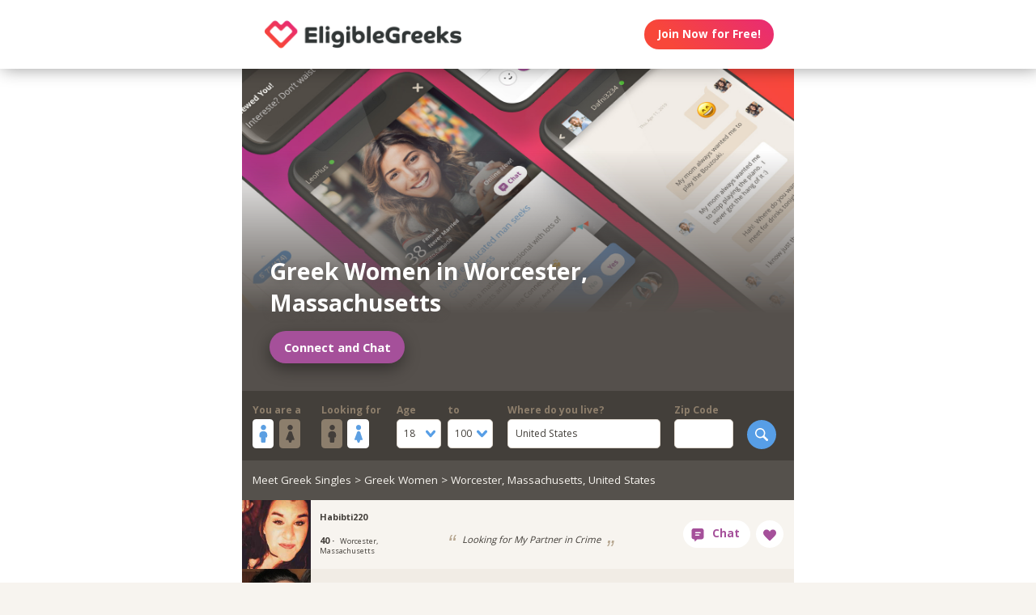

--- FILE ---
content_type: text/html;charset=utf-8
request_url: https://eligiblegreeks.com/greek-women-united-states-massachusetts-worcester
body_size: 109932
content:
<!DOCTYPE html>
<html xml:lang="en" lang="en">
<!-- NEW WRAPPER -->
<head>
	<title>Dating in Worcester, Massachusetts - Greek Singles | EligibleGreeks.com </title>
  <meta name="description" content="Dating site for Greek singles. Free to join and search in Worcester, Massachusetts. Trusted since 2002. " />
  <meta name="keywords" content="greek, Greek, greek man, greek woman, greek date, greek love, greek romance, greek single, greek singles, single greeks, single greek, greece singles, greece single, greek dating, greek dates, greeksinglesconnection" />
	
	<meta charset="utf-8">
	<link rel="shortcut icon" type="image/x-icon" href="/public/images/favicons/ws-favicon-pink.ico">
	
	<link rel="canonical" href="https://eligiblegreeks.com/greek-women-united-states-massachusetts-worcester">
	
	<meta content="width=device-width, initial-scale=1.0" name="viewport">
  <!--      -->
	<script type="text/javascript">
		function handleWindowResize() {
		var bodyMaxWidth = 2560;
		var landingPageBodyMax = 1366;
		var remScalingFactor = 50;

		// rem calibrate
		var windowWidth = window.innerWidth;
		var fontSize = windowWidth;
		if (windowWidth >= bodyMaxWidth) {
		fontSize = bodyMaxWidth;
		} else if (windowWidth >= landingPageBodyMax) {
		fontSize = landingPageBodyMax;
		}
		document.documentElement.style.fontSize = fontSize / remScalingFactor + 'px';

		if (document.querySelector('.landingHeader___1sFEGu')) {
		document.querySelector('#signupModal').style.height = window.innerHeight+'px';
		}
		}

		window.addEventListener('resize', handleWindowResize);
		window.addEventListener('load', handleWindowResize);
		handleWindowResize();


		function getStyleNum(elm, property) {
		  return parseFloat(getComputedStyle(elm)[property]);
		};

		fitText = function fitText(elm, iteration = 0, safeLength, maxWidth, maxHeight) {
		  var iteration = arguments.length > 1 && arguments[1] !== undefined ? arguments[1] : 0;
		  if (!elm || safeLength && elm.textContent.length <= safeLength || iteration > 32) return;
		  elm.style.display = 'inline-block';
		  var parentElement = elm.parentElement;
		  var div = document.createElement('div');
		  parentElement.appendChild(div);
		  div.style.width = '1em';
		  var oneEM = getStyleNum(div, 'width');
		  parentElement.removeChild(div);
		  var parentElementWidth = getStyleNum(parentElement, 'width') - getStyleNum(parentElement, 'paddingLeft') - getStyleNum(parentElement, 'paddingRight');
		  var parentElementHeight = getStyleNum(parentElement, 'height') - getStyleNum(parentElement, 'paddingTop') - getStyleNum(parentElement, 'paddingBottom');
		  var maxWidth = maxWidth ? maxWidth * oneEM : parentElementWidth;
		  var maxHeight = maxHeight ? maxHeight * oneEM : parentElementHeight;
		  var elmBoundingClientRect = elm.getBoundingClientRect();

		  if (!!maxWidth && !!maxHeight && (parseInt(elmBoundingClientRect.width, 10) > Math.round(maxWidth) || parseInt(elmBoundingClientRect.height, 10) > Math.round(maxHeight))) {
		    // reduce element font size
		    elm.style.fontSize = "".concat(getStyleNum(elm, 'fontSize') / oneEM - 0.1, "em");
		    // elm.style.lineHeight = "".concat((getStyleNum(elm, 'fontSize') / oneEM - 0.1) * 1.4, "em"); // recursive to reduced more if it is not fit yet

		    fitText(elm, iteration + 1, arguments[2], arguments[3] , arguments[4]);
		  }
		};

		function handleScroll(toShowElm, toHideElm) {
		  var scrollableElement = window;
		  var headerHeight = document.querySelector('.landingHeader___1sFEGu').clientHeight;
		  var shouldBeVisible = document.querySelector(toShowElm).getBoundingClientRect().top - headerHeight < 0;
		  var shouldBeHidden = document.querySelector(toHideElm).getBoundingClientRect().top < window.innerHeight;
		  if (shouldBeVisible)
		    document.querySelector('.stickyCTA').classList.add('visible');
		  if (shouldBeHidden || !shouldBeVisible)
		    document.querySelector('.stickyCTA').classList.remove('visible');
		}

		stickyCTASetup = function(toShowElm, toHideElm, buttonLabel) {
		  document.addEventListener('DOMContentLoaded', function(){
		  	if (document.querySelector(toShowElm)) {
			    var scrollableElement = window;
			    scrollableElement.addEventListener('scroll', function() { handleScroll(toShowElm, toHideElm)});
			    if (buttonLabel) document.querySelector('.stickyCTA .button___17DvsG').innerHTML = buttonLabel;
			}
		  }, false);
		}


		// forEach polyfill
		if (window.NodeList && !NodeList.prototype.forEach) {
		  NodeList.prototype.forEach = function (callback, thisArg) {
		    thisArg = thisArg || window;
		    for (var i = 0; i < this.length; i++) {
		      callback.call(thisArg, this[i], i, this);
		    }
		  };
		}

		// handle select value change
		onSelectChange = function(elm) {
		  elm.nextElementSibling.innerHTML = elm.options[elm.selectedIndex].text;
		}
		// handle default select value
		document.addEventListener("DOMContentLoaded", function(event) {
		  selectElementsList = document.querySelectorAll('.searchForm select')
		  selectElementsList.forEach(function(selectElement) {
		    onSelectChange(selectElement);
		  });
		});

		// lazy load Signup iframe and images on page scroll
		document.addEventListener('DOMContentLoaded', function(){
		  var scrollableElement = window;
		  scrollableElement.addEventListener('scroll', function() {
		    const iframe = document.querySelector('#signupIframe');
		    if (iframe && !iframe.src && iframe.getAttribute('source')) {
		      iframe.src = iframe.getAttribute('source');
		    }
		  });
		}, false);


		// lazy load images

		document.addEventListener("DOMContentLoaded", function() {
			var lazyloadImages;
			var isIOS = !!navigator.platform && /iPad|iPhone|iPod/.test(navigator.platform) && !window.MSStream;
			var iosVersion = 0;
			var agent = window.navigator.userAgent;
			var start = agent.indexOf('OS ');
			if( ( agent.indexOf( 'iPhone' ) > -1 || agent.indexOf( 'iPad' ) > -1 ) && start > -1 ){
  			iosVersion = window.Number( agent.substr( start + 3, 3 ).replace( '_', '.' ) );
			}

			//  iOS 12.1 has IntersectionObserver but fails to use it
			if ("IntersectionObserver" in window && !(isIOS && iosVersion < 13)) {
		    lazyloadImages = document.querySelectorAll(".lazyImage");
		    var imageObserver = new IntersectionObserver(function(entries, observer) {
		      entries.forEach(function(entry) {
		        if (entry.isIntersecting) {
		          var image = entry.target;
		          image.classList.remove("lazyImage");
		          if (image.dataset.src) {image.src = image.dataset.src;}
		          imageObserver.unobserve(image);
		        }
		      });
		    });

		    lazyloadImages.forEach(function(image) {
		      imageObserver.observe(image);
		    });
		  } else {
		    var lazyloadThrottleTimeout;
		    var scrollableElement = window;

				function isElementInView(element) {
					var pageTop = window.pageYOffset;
					var pageBottom = pageTop + window.innerHeight;
					var elementTop = element.getBoundingClientRect().top + document.documentElement.scrollTop;
					return elementTop <= pageBottom;
				};

		    function lazyload () {
			    lazyloadImages = document.querySelectorAll(".lazyImage");

			    if (lazyloadThrottleTimeout) {
		        clearTimeout(lazyloadThrottleTimeout);
		      }

		      lazyloadThrottleTimeout = setTimeout(function() {
		        var scrollTop = window.pageYOffset;
		        lazyloadImages.forEach(function(img) {
	            if (isElementInView(img)) {
	              if (img.dataset.src) {img.src = img.dataset.src;}
	              img.classList.remove('lazyImage');
	            }
		        });
		        if(lazyloadImages.length == 0) {
		          scrollableElement.removeEventListener("scroll", lazyload);
		          window.removeEventListener("resize", lazyload);
		          window.removeEventListener("orientationChange", lazyload);
		        }
		      }, 20);
		    }

		    scrollableElement.addEventListener("scroll", lazyload);
		    window.addEventListener("resize", lazyload);
		    window.addEventListener("orientationChange", lazyload);
		    lazyload ();
		  }
		})
	</script>

	<!-- https://css-tricks.com/the-fastest-google-fonts/ -->
	<link rel="preconnect"
      href="https://fonts.gstatic.com"
      crossorigin />

	<link rel="preload"
	      as="style"
	      href="https://fonts.googleapis.com/css?family=Open+Sans:400,300,700&display=swap" />

	<link rel="stylesheet"
	      href="https://fonts.googleapis.com/css?family=Open+Sans:400,300,700&display=swap"
	      media="print" onload="this.media='all'" />

	<link rel="preconnect"
      href="https://use.typekit.net"
      crossorigin />

	<link rel="preload"
	      as="style"
	      href="https://use.typekit.net/wqj2amv.css" />

	<link rel="stylesheet"
	      href="https://use.typekit.net/wqj2amv.css"
	      media="print" onload="this.media='all'" />


	<style type="text/css">
		/* Inlined critical path css */
    
    
    
      .icon{display:inline-block;width:1em;height:1em;stroke-width:0;stroke:currentColor;fill:currentColor}.lazyImage{background-image:none!important}img{aspect-ratio:attr(width)/attr(height)}html{font-size:100%;-webkit-text-size-adjust:100%;-ms-text-size-adjust:100%}html,input,select{font-family:sans-serif}h1{font-size:2em}img{border:0;-ms-interpolation-mode:bicubic}svg:not(:root){overflow:hidden}form{margin:0}input,select{font-size:100%;margin:0;vertical-align:baseline}input{line-height:normal}input[type=submit]{-webkit-appearance:button}input[type=checkbox]{box-sizing:border-box;padding:0}input::-moz-focus-inner{border:0;padding:0}html{box-sizing:border-box}*,:after,:before{box-sizing:inherit}:focus{outline:0}img{display:block;max-width:100%;height:auto}:root{-webkit-text-size-adjust:none;-moz-text-size-adjust:none;-o-text-size-adjust:none;text-size-adjust:none}html{touch-action:manipulation}input,select{font-size:1em}html{-webkit-font-smoothing:antialiased;-moz-osx-font-smoothing:grayscale}body{font-family:Helvetica,Arial,sans-serif}a,a:visited{text-decoration:none;color:inherit}@media screen and (min-width:2560px){html{font-size:51.2px}}@media screen and (min-width:1366px) and (max-width:2559px){html{font-size:27.32px}}@media screen and (min-width:1024px) and (max-width:1365px){html{font-size:20.48px}}@media screen and (min-width:600px) and (max-width:1023px){html{font-size:12px}}@media screen and (min-width:320px) and (max-width:599px){html{font-size:6.4px}}body,html{width:100%;}body{margin:0;padding:0;background-color:#f7f4ef}.clearfix___12A4Lo:after,.clearfix___12A4Lo:before{content:" ";display:table}.clearfix___12A4Lo:after{clear:both}@media screen and (min-width:320px) and (max-width:599px){.hideMobile___1WE_o3{display:none!important}}@media screen and (min-width:2560px){.touchSize___2Fd9u8{height:1.3256666667rem;width:1.3256666667rem;line-height:1.3256666667rem;font-size:100%}}@media screen and (min-width:1366px) and (max-width:2559px){.touchSize___2Fd9u8{height:1.3256666667rem;width:1.3256666667rem;line-height:1.3256666667rem;font-size:100%}}@media screen and (min-width:1024px) and (max-width:1365px){.touchSize___2Fd9u8{height:1.3256666667rem;width:1.3256666667rem;line-height:1.3256666667rem;font-size:100%}}@media screen and (min-width:600px) and (max-width:1023px){.touchSize___2Fd9u8{height:2.2094444444rem;width:2.2094444444rem;line-height:2.2094444444rem;font-size:100%}}@media screen and (min-width:320px) and (max-width:599px){.touchSize___2Fd9u8{height:4.97125rem;width:4.97125rem;line-height:4.97125rem;font-size:100%}}.square-100___SAVKma{width:3.3256666667rem}.height-100___2GTj64,.square-100___SAVKma{height:3.3256666667rem}.width-100___1mtDuF{width:3.3256666667rem}.lineheight-100___1ajXSO{line-height:3.3256666667rem;vertical-align:middle}.height-150___X6zKjI{height:4.9923333333rem}.width-200___sRETU6{width:6.659rem}.width-350___3-qb9t{width:11.659rem}.width-800___2n1tVQ{width:26.659rem}@media screen and (min-width:600px) and (max-width:1023px){.square-100___SAVKma{width:5.5427777778rem}.height-100___2GTj64,.square-100___SAVKma{height:5.5427777778rem}.width-100___1mtDuF{width:5.5427777778rem}.lineheight-100___1ajXSO{line-height:5.5427777778rem;vertical-align:middle}.height-150___X6zKjI{height:8.3205555556rem}.width-200___sRETU6{width:11.0983333333rem}.width-350___3-qb9t{width:19.4316666667rem}.width-800___2n1tVQ{width:44.4316666667rem}}@media screen and (min-width:320px) and (max-width:599px){.square-100___SAVKma{height:12.47125rem;width:12.47125rem}.height-100___2GTj64{height:12.47125rem}.width-100___1mtDuF{width:12.47125rem}.lineheight-100___1ajXSO{line-height:12.47125rem;vertical-align:middle}.height-150___X6zKjI{height:18.72125rem}.width-200___sRETU6{width:24.97125rem}.width-350___3-qb9t{width:43.72125rem}}@media screen and (min-width:600px) and (max-width:1023px){.width-800t___wBgUyE{width:44.4316666667rem}}@media screen and (min-width:320px) and (max-width:599px){.height-75m___1k8vZn{height:9.34625rem}.width-400m___1xbxPb{width:49.97125rem}}.padding-30pad___2inS2n{padding:.9923333333rem}.padding-40pad___1MzgKm{padding:1.3256666667rem}.padding-50pad___247gA3{padding:1.659rem}.padding-75pad___2r8Hwe{padding:2.4923333333rem}@media screen and (min-width:600px) and (max-width:1023px){.padding-30pad___2inS2n{padding:1.6538888889rem}.padding-40pad___1MzgKm{padding:2.2094444444rem}.padding-50pad___247gA3{padding:2.765rem}.padding-75pad___2r8Hwe{padding:4.1538888889rem}}@media screen and (min-width:320px) and (max-width:599px){.padding-30pad___2inS2n{padding:3.72125rem}.padding-40pad___1MzgKm{padding:4.97125rem}.padding-50pad___247gA3{padding:6.22125rem}.padding-75pad___2r8Hwe{padding:9.34625rem}}@media screen and (min-width:600px) and (max-width:1023px){.padding-40tpad___1LMDht{padding:2.2094444444rem}}@media screen and (min-width:320px) and (max-width:599px){.padding-30mpad___135nHL{padding:3.72125rem}}.t12___265jtz{font-size:.8571428571em}.t14___1G-lo0{font-size:1em}.t18___2fVtTx{font-size:1.2857142857em}@media screen and (min-width:600px) and (max-width:1023px){.t14t___J71PuJ{font-size:1em}}@media screen and (min-width:320px) and (max-width:599px){.t12m___3a5B9g{font-size:.8571428571em}}.word-wrap___2-DgDE{overflow-wrap:break-word;word-wrap:break-word;-ms-word-break:break-all;word-break:break-word;-ms-hyphens:auto;-webkit-hyphens:auto;hyphens:auto}body{font-size:14px;font-weight:400;line-height:1.65}@media screen and (min-width:2560px){body{font-size:26.2371888726px}}@media screen and (min-width:1366px) and (max-width:2559px){body{font-size:20.1185944363px;font-size:.51245rem}}@media screen and (min-width:1024px) and (max-width:1365px){body{font-size:13px;font-size:calc(6.0117px + .2924rem)}}@media screen and (min-width:600px) and (max-width:1023px){body{font-size:15.5px;font-size:calc(2.09434px + .82547rem)}}@media screen and (min-width:320px) and (max-width:599px){body{font-size:19px;font-size:calc(2.57143px + 1.78571rem)}}.xButton___3gO7P9{position:absolute;top:50%;transform:translateY(-50%);right:0;font-size:.8em;padding:.8em;color:#e0d9d0}.bodyWrapper___3K4_WY{min-height:100%;background-color:#b09e86;width:100%;z-index:-1;position:relative}.overlayMask{position:fixed;top:0;left:0;overflow:hidden;width:0;height:0;background-color:#000;opacity:0;z-index:4000}.field___3fx-WU{display:block;margin-bottom:1em;font-size:.9em}.box___1gwWWm{border:1px solid #e0d9d0;background-color:#fff;border-radius:.4em}.label___1ECzYC{display:block;font-weight:700;color:#8d7e6b;width:100%;margin-bottom:.1em}.buttonContainer___3WM_A3{display:inline-block;margin-bottom:0}.button___17DvsG{display:inline-block;font-weight:700;height:2.7em;line-height:2.7em;margin-right:.7em;outline:0;padding:0 1.2em;position:relative;text-align:center;vertical-align:middle;white-space:nowrap}.primary___1laWXX,.primary___1laWXX:visited{border:none;color:#fff;background-color:#579ee6}.action___3vrtAv,.action___3vrtAv:visited{border:none;color:#fff;background-color:#a5509a}.input___1-BXBA{color:#433f3a;vertical-align:middle;width:auto;padding:.7em;outline:0;font-weight:400;resize:none;overflow:hidden}.input___1-BXBA.fullWidth___GE4YZ1{width:100%}.input___1-BXBA::-webkit-input-placeholder{color:#bab0a4}.input___1-BXBA:-moz-placeholder,.input___1-BXBA::-moz-placeholder{color:#bab0a4}.input___1-BXBA:-ms-input-placeholder,.input___1-BXBA::-ms-input-placeholder{color:#bab0a4}.selectWrap___3Bp3rr{overflow:hidden;position:relative}.selectWrap___3Bp3rr svg{display:block;border-radius:3px;position:absolute;top:50%;transform:translateY(-50%);right:0;z-index:0;fill:#579ee6;background-color:#fff;vertical-align:middle;line-height:inherit;padding:.5em .8em}.selectWrap___3Bp3rr .select___2OqlPs{width:100%;padding:.8em;border:none;box-shadow:none;background-color:transparent;background-image:none;-webkit-appearance:none;-moz-appearance:none;appearance:none;outline:0;opacity:0;position:absolute}.selectWrap___3Bp3rr .select___2OqlPs:-moz-focusring{color:transparent;text-shadow:0 0 0 #000}.selectedOption___38vXsu{width:100%;padding:.58em .7em;white-space:nowrap;color:#433f3a}.country___2yA7E0{margin-bottom:.5em}.searchButton___1kafnR{float:right}.sectionContent___2klOXE{position:relative}.avatar___1YFKIJ{color:#000;background-position-x:center;background-position-y:top;background-size:cover;background-repeat:none;background-color:#effaf9;z-index:0!important}.avatar{background-color:transparent}.dashboardSection___3l6TqQ{float:left;position:relative}.circleButton___3ziR90{border-radius:500px;border:0;background-color:#fff;color:#a5509a;display:inline-block;position:relative;text-align:center;box-shadow:0 0 1px 1px transparent}.circleButton___3ziR90 .icon{display:block;font-size:1.2em;text-align:center;vertical-align:middle;margin:auto;display:inline-block}@media screen and (min-width:2560px){.circleButton___3ziR90 .icon{height:1.3256666667rem;line-height:1.3256666667rem}}@media screen and (min-width:1366px) and (max-width:2559px){.circleButton___3ziR90 .icon{height:1.3256666667rem;line-height:1.3256666667rem}}@media screen and (min-width:1024px) and (max-width:1365px){.circleButton___3ziR90 .icon{height:1.3256666667rem;line-height:1.3256666667rem}}@media screen and (min-width:600px) and (max-width:1023px){.circleButton___3ziR90 .icon{height:2.2094444444rem;line-height:2.2094444444rem}}@media screen and (min-width:320px) and (max-width:599px){.circleButton___3ziR90 .icon{height:4.97125rem;line-height:4.97125rem}}.profile___1qGi1H{position:relative}.profileOdd___sErIZI{background-color:#f7f4ef}.profileOdd___sErIZI .avatar{background-color:#effaf9}.profileInfo___11b_Dg{position:relative;float:left;padding-right:0}.displayName___coEGSP{font-weight:700;display:block;white-space:nowrap;overflow:hidden;text-overflow:ellipsis;margin-right:-10px;margin-top:-.4em;margin-bottom:.2em}.infoGroup___2mYDpo{line-height:1.2;margin-right:-10px}.age___3wNqdH{font-weight:700;line-height:1em;margin-right:.4em}
.location___409bpw{margin-right:-10px}.headline___1CmwCY{float:left;display:table;font-style:italic;line-height:1.2;padding-bottom:0;padding-top:0}.headline___1CmwCY .content___1PcmqX{display:table-cell;vertical-align:middle}.quoteLeft___JXCiOI,.quoteRight___3CX67h{font-size:2.5em;font-family:Gill Sans,Arial;line-height:1em;height:20px;display:inline-block;color:#b8a892}.quoteLeft___JXCiOI{top:10px;position:relative;padding-right:.2em}.quoteRight___3CX67h{padding-left:.2em;position:relative;margin-top:-1em;margin-right:-1em}.quoteLeft___JXCiOI.ltr___vgyTCh:before{content:"\201C"}.quoteRight___3CX67h.ltr___vgyTCh:before{content:"\201E"}.likeContainer___PT_LBP{float:right}.profileContainer___gzp1oH{position:relative;background-color:#a3c3c2}.circleEllipseButton___3IG_9a{font-weight:700;border-radius:3.3256666667rem;opacity:.75;display:block;position:relative;box-shadow:0 0 1px 1px transparent}.circleEllipseButton___3IG_9a:before{display:block;position:absolute;left:50%;top:50%;transform:translateX(-50%) translateY(-50%)}.small___2tCeN9{height:.9923333333rem;width:.9923333333rem;line-height:.9923333333rem}@media screen and (min-width:600px) and (max-width:1023px){.small___2tCeN9{height:1.6538888889rem;width:1.6538888889rem;line-height:1.6538888889rem}}@media screen and (min-width:320px) and (max-width:599px){.small___2tCeN9{height:3.72125rem;width:3.72125rem;line-height:3.72125rem}}.small___2tCeN9:before{padding-top:.05em}.dark___1Fsuaa{background-color:rgba(136,135,134,.6);color:#fff}.modalOverlay___39vwDs{background-color:rgba(241,236,228,.9);bottom:0;left:0;position:fixed;right:0;top:0;display:flex;flex-flow:row wrap;justify-content:center;align-items:center;align-content:space-around;opacity:0}.modalContent___2Dj-vK{flex:0 1 auto;margin:0 auto;display:block;position:relative}.defaultModalContainertStyle___mXFydN{box-shadow:0 .5rem 1.5rem 0 rgba(0,0,0,.48);background-color:#fff;border-radius:.3em;overflow:auto;max-height:100%;max-height:calc(100% - 1.659rem);margin:1.659rem}@media screen and (min-width:320px) and (max-width:599px){.defaultModalContainertStyle___mXFydN{max-height:calc(100% - 3.72125rem);margin:3.72125rem}}@media screen and (min-width:600px) and (max-width:1023px){.defaultModalContainertStyle___mXFydN{max-height:calc(100% - 1.65389rem);margin:1.65389rem}}.modalOverlayOpen___j6r159{opacity:1}.xButton___dWuqJc{position:absolute;right:0;top:0;transform:none;font-size:.9em!important}.xButton___dWuqJc:before{display:block}.pageWrapper___1rW0oi{position:relative}.pageContentWrapper___36eoUf{min-height:100%;position:relative;margin-left:11.659rem}@media screen and (min-width:600px) and (max-width:1023px){.pageContentWrapper___36eoUf{margin-left:5.5427777778rem}}@media screen and (min-width:320px) and (max-width:599px){.pageContentWrapper___36eoUf{margin-left:0}}.dark___3MYMnk{background-color:#433f3a;color:#e5d6c1}.wrapperWithSidebar___1v4YZS{box-shadow:0 -.5rem 2.5rem .5rem rgba(0,0,0,.45)}.footer___iUIEO7{position:absolute;bottom:0}.footer___iUIEO7:after{content:"";height:4.9923333333rem;width:100%;display:block;opacity:.05}@media screen and (min-width:600px) and (max-width:1023px){.footer___iUIEO7:after{background-size:contain}}@media screen and (min-width:320px) and (max-width:599px){.footer___iUIEO7:after{background-size:contain}}.pageContent___V-9bDP{width:100%;color:#433f3a;float:left}.hasFooter___utKNrQ{padding-bottom:9.9923333333rem}.pageContent___1MusaL>*{float:left}.modalFrame___22Ch7k{height:100%;width:100%;max-width:380px;-webkit-overflow-scrolling:touch;overflow-y:auto;font-size:0}.modalFrame___22Ch7k iframe{border:none;height:100%;width:100%}.body___WtJ2Vr{width:100%;max-width:2560px;margin:0 auto;position:relative;font-size:1em;}.centerSection___2RHYiE{margin:0 auto;max-width:1366px}@media screen and (min-width:2560px){.centerSection___2RHYiE{max-width:2560px}}.footerLinks___JeLbOy{margin-bottom:1em}.footerLink___2Yk1Og{display:inline-block}.footerLink___2Yk1Og:after{content:"-";padding:0 5px}.footerLink___2Yk1Og:last-child:after{display:none}.loginButtonWrapper___k7DgEe{display:flex;align-items:center;flex-direction:column;align-self:center}.loginButton___1a7TLc{background:#3ca24d;border:none!important;color:#fff;margin-right:0}@media screen and (min-width:320px) and (max-width:599px){.loginButton___1a7TLc{font-size:.8em}}.landingHeader___1sFEGu{width:100%;position:relative;background-color:#fff;box-shadow:3px 0 20px rgba(0,0,0,.4);z-index:5000}.centerSection___7P_AdP{height:100%;display:flex;flex-flow:row nowrap;justify-content:space-between;align-content:center}.siteLogoWrapper___1M0D4o{height:100%}.logo___2i6JLi{margin:0 auto; height: 100% !important; width: auto;}.actionButtonsWrapper___2G-Ky1{margin-right:.9923333333rem;display:flex;flex-flow:row nowrap}.buttonWrapper___2Qng-C{display:flex;align-items:center}.PROFILE_PICTURE_MEDIUM___1IZZrk{font-size:3em}.avatar___1YFKIJ{position:relative;display:flex;justify-content:center;justify-content:space-evenly;align-items:center;z-index:0}.avatar{background-color:initial}.profilePicture___1AUFx1{position:relative;float:left}.profilePicture___1AUFx1 .avatar{background-color:#effaf9}h1{font-weight:400;font-size:1.7em;line-height:1.5;margin:0}.button___17DvsG{border-radius:2em}.loginButton___1a7TLc{background:linear-gradient(45deg, #f84739 20%, #e82b74 100%) !important}.loginButton___1a7TLc:hover{background:linear-gradient(0, #f84739 20%, #e82b74 100%) !important}.siteLogoWrapper___1M0D4o{display:flex}.siteLogoWrapper___1M0D4o img{height:auto;max-height:3.3256666667rem}@media screen and (min-width:600px) and (max-width:1023px){.siteLogoWrapper___1M0D4o img{max-height:5.5427777778rem}}@media screen and (min-width:320px) and (max-width:599px){.siteLogoWrapper___1M0D4o img{max-height:9.34625rem}}.siteLogoWrapper___1M0D4o a{align-self:center}.genderSwitch input{-ms-filter:"alpha(opacity=0)";opacity:0;position:absolute;left:-99999px}.genderSwitch .label___1ECzYC{white-space:nowrap}.genderSwitch input+.label .switchElm{padding:.32em .1em;border-radius:.2em;font-size:1.8em;display:flex;justify-content:center;align-items:center;margin-right:.3em}.genderSwitch input+.label .switchElm.man{background-color:#fff;color:#5c9fe2}.genderSwitch input+.label .switchElm.woman{background-color:#8c7e6c;color:#433e3a}.genderSwitch input:checked+.label .switchElm.woman{background-color:#fff;color:#5c9fe2}.genderSwitch input:checked+.label .switchElm.man{background-color:#8c7e6c;color:#433e3a}.genderSwitch .switchElmContainer{display:flex;flex-direction:row}.bodyWrapper___3K4_WY{background-color:#fff}#bodyWrapper{z-index:0!important}.pageContentWrapper___36eoUf{min-height:100vh;box-shadow:none;margin-left:auto!important;margin-right:auto!important}.pageContent___V-9bDP{display:flex;flex-direction:column}.pageContent___1MusaL{overflow:visible}.centerSection___2RHYiE{max-width:26.659rem}@media screen and (min-width:600px) and (max-width:1023px){.centerSection___2RHYiE{max-width:44.4316666667rem}}@media screen and (min-width:320px) and (max-width:599px){.centerSection___2RHYiE{max-width:49.97125rem}}.seoPagesHeadline{display:flex;background:#55504c;overflow:hidden;float:none}.seoPagesHeadline:before{content:"";width:1px;margin-left:-1px;float:left;height:0;padding-top:58.3333333333%}@media screen and (min-width:320px) and (max-width:599px){.seoPagesHeadline:before{padding-top:100%}}.seoPagesHeadline :after{content:"";display:table;clear:both}.heroContent{background-repeat:no-repeat;background-size:cover;display:flex;flex-direction:column;justify-content:flex-end;position:relative;color:#fff;width:100%}.heroContent:before{content:"";display:block;height:101%;width:100%;position:absolute;top:0;left:0;background:#55504c;background:linear-gradient(0deg,#55504c,#55504c 25%,rgba(85,80,76,0) 75%);z-index:0}@media screen and (min-width:320px) and (max-width:599px){.heroContent:before{background:linear-gradient(0deg,#55504c,#55504c 25%,rgba(85,80,76,0) 135%)}}.heroContent .heroConnectBtn{align-self:flex-start;font-size:1.1em;box-shadow:-1px 7px 20px rgba(0,0,0,.4);margin:1em 0 0}.heroContent h1{z-index:1;align-self:flex-start;font-weight:700;font-size:2.1em;line-height:1.4;text-shadow:1px 2px 11px rgba(84,80,76,.72);max-height:50%;max-width:75%}@media screen and (min-width:320px) and (max-width:599px){.heroContent h1{max-width:90%}}.breadcrumb{background-color:#55514c;width:100%;padding:1em;color:#f7f4ef}@media screen and (min-width:320px) and (max-width:599px){.breadcrumb{font-size:.85em}}.footer___iUIEO7{background-color:#55504c;position:relative;bottom:auto;width:100%;float:left}.footer___iUIEO7 .centerContainer___eYF4lP{color:#fff}.hasFooter___utKNrQ{padding-bottom:0!important}.pagination{color:#f7f4ef;text-align:center;padding-top:3em;padding-bottom:3em;float:left;width:100%}.pagination a{display:inline-block;margin:0 .25em}.pagination a.this-page{background-color:hsla(0,0%,100%,.6);color:#f1ece5}.erosicon-next___rszZO2,.erosicon-previous___17qWgZ{font-size:.8em;position:relative}a.paginationPrev{margin-right:1em}a.paginationNext{margin-left:1em}.searchForm .moreFilters{display:none;padding:0 1em 1em;width:auto;font-size:.8em}.searchForm .moreFilters:before{float:right;margin-top:.5em;margin-left:.6em}@media screen and (max-width:599px) and (min-width:320px){.searchForm .moreFilters{display:inline-block}}.searchForm form{padding:1em 1em .2em;display:flex;flex-direction:row;justify-content:space-between;width:100%}@media screen and (min-width:320px) and (max-width:599px){.searchForm form{padding-bottom:0}}@media screen and (min-width:320px) and (max-width:599px){.searchForm form .field___3fx-WU{font-size:.82em}}.searchForm form .searchFormField{margin-right:1.4em}@media screen and (min-width:320px) and (max-width:599px){.searchForm form .searchFormField{margin-right:.7em}}.searchForm form .ageField{display:flex;flex-direction:row}.searchForm form .ageField>div{width:4.6em;margin-right:.6em}.searchForm form .ageField>div:last-child{margin-right:0}.searchForm form .ageField .selectWrap___3Bp3rr svg{background-color:transparent;padding:0;margin:0 .5em .2em}.searchForm form .zipField{max-width:6em}.searchForm form .countryField{flex-grow:1}@media screen and (min-width:320px) and (max-width:599px){.searchForm form .countryField,.searchForm form .zipField{display:none}}.searchForm form .searchButton___1kafnR{margin-top:1.8em}.searchForm form .searchButton___1kafnR input{-ms-filter:"alpha(opacity=0)";opacity:0;position:absolute;left:-99999px}.searchForm form .searchButton___1kafnR label{padding:0 .8em;border-radius:3em;width:3em;height:3em;display:flex;justify-content:center;align-items:center}.searchForm form .searchButton___1kafnR label svg{font-size:1.3em}.profile___1qGi1H{display:flex;justify-content:space-between;float:left}.profile___1qGi1H .likeContainer___PT_LBP{display:flex;flex-shrink:0;width:auto;padding-left:0;padding-right:1em}.profile___1qGi1H .profileInfo___11b_Dg{width:auto;padding:1em;font-size:.8em;display:flex;flex-direction:column;justify-content:space-around}.profile___1qGi1H .profileLink{display:flex}.chatButton___1nmrbw:not([data-label=""]){width:auto;margin:0 .5em;flex-shrink:0}.chatButton___1nmrbw:not([data-label=""]):after{content:attr(data-label);font-family:inherit!important;font-weight:700!important;font-size:1em;width:auto;padding-right:1em}.chatButton___1nmrbw:not([data-label=""]) .icon{display:inline-block;margin:0 .6em}.signupSection{display:flex;flex-direction:column;align-items:center;background:#55504c;padding-bottom:2em}.signupSection .signupBackground{background-repeat:no-repeat;background-size:cover;position:relative;width:100%;height:60vh}@media screen and (min-width:600px) and (max-width:1023px){.signupSection .signupBackground{background-position:50%}}@media screen and (min-width:1024px) and (max-width:1365px){.signupSection .signupBackground{background-position:50%}}@media screen and (min-width:1366px) and (max-width:2559px){.signupSection .signupBackground{background-position:50%}}.signupSection .signupBackground:before{content:"";display:block;height:101%;width:100%;position:absolute;top:0;left:0;background:#55504c;background:linear-gradient(0deg,#55504c,#55504c 20%,rgba(85,80,76,0) 55%);z-index:0}.hiddenModal{display:none}.modalOverlay___39vwDs{z-index:5001}.modalContent___2Dj-vK{height:100%;background-color:#f7f4ef;width:100%;max-width:380px;margin:1em}.close___3uXTku{z-index:1}.seoPagesContent{width: 100%;}.photosList___2Yrs1E .photoLink:nth-child(8n+0) div{margin-right:-.1em}@media screen and (min-width: 320px) and (max-width: 599px){.photosList___2Yrs1E .photoLink:nth-child(4n+0) div{margin-right:-.1em}}.landingHeader___1sFEGu{position:sticky;top:0;}

    
    
    
    
	    
    

	</style>

	
	<link rel="stylesheet" href="/NAS/static/assets/seogeo_41.css" media="print" onload="this.media='all'">
	


  
  
  
    <link rel="stylesheet" href="/assets/css/new/directory-pages.css?v=build-2025-12-10_20.54.03" media="print" onload="this.media='all'" >
  
  
  
  
    
  

	<script>
	function openSignupModal() {
 	  document.querySelector('#signupModal iframe').src="/signuppage?affiliateid=GEO_greek-women-united-states-massachusetts-worcester";
		document.getElementById('signupModal').classList.remove('hiddenModal');
		return false;
	}
	function closeSignupModal() {
		document.getElementById('signupModal').classList.add('hiddenModal');
		return false;
	}
	</script>
</head>

<body class="fonts-loaded">
<div id="root">
	<div class=" " dir="ltr">
		<div id="greek-women-united-states-massachusetts-worcester" class="body___WtJ2Vr">
			<div id="bodyWrapper" class="bodyWrapper___3K4_WY">


				<!-- TOP WHITE HEADER -->
				<div class="landingHeader___1sFEGu height-100___2GTj64 height-75m___1k8vZn clearfix___12A4Lo">
				    <div class="centerSection___7P_AdP centerSection___2RHYiE">
							  
				        <div class="siteLogoWrapper___1M0D4o">
				            <a href="/?affiliateid=GEO_greek-women-united-states-massachusetts-worcester">
				                <img alt="EligibleGreeks.com" width="640" height="182"
                        src="https://eligiblegreeks.com/public/images/logos/eligible-greeks-logo.png"
                        class="logo___2i6JLi height-100___2GTj64 height-75m___1k8vZn">
				            </a>
				        </div>
				        <div class="actionButtonsWrapper___2G-Ky1 height-100___2GTj64 height-75m___1k8vZn">
				            <div class="buttonWrapper___2Qng-C">
				                <div class="loginButtonWrapper___k7DgEe">
				                    <span onclick="return openSignupModal();"
			                            class="loginButton___1a7TLc button___17DvsG box___1gwWWm">Join Now for Free!</span>
				                </div>
				            </div>
				        </div>
								
				    </div>
				</div>


				<div class="pageWrapper___1rW0oi">
					<div id="PageContentWrapper" class="dark___3MYMnk wrapperWithSidebar___1v4YZS pageContentWrapper___36eoUf clearfix___12A4Lo width-800___2n1tVQ width-800t___wBgUyE width-400m___1xbxPb">
						<div class="pageContent___V-9bDP hasFooter___utKNrQ">
							<div class="pageContent___1MusaL">
								
								
								<script type="text/javascript">
									stickyCTASetup('.dashboardProfileReviewSection___RzPCUP', '#signupIframe');
								</script>
								
								

								<!-- MAIN PAGE CONTENT -->
<!-- TYPE: listing PAGE: :page -->
<!-- NEW PAGE -->



          				<!-- NEW LOCATION -->
                
                
								<div class="seoPagesHeadline">
									<div class="heroContent padding-40pad___1MzgKm padding-30mpad___135nHL">
										<div><!-- SPACE HOLDER --></div>
										<h1><span id="heroTitle">Greek Women in Worcester, Massachusetts</span></h1>
										<span href="" onclick="return openSignupModal();"
                          class="heroConnectBtn button___17DvsG field___3fx-WU box___1gwWWm centered___QH4qo6 action___3vrtAv">Connect and Chat</span>
									</div>
								</div>
								<script type="text/javascript">
									function fitHero() {
										fitText(document.getElementById('heroTitle'), 0, null, null, 3);
										fitText(document.getElementById('heroTitle2'), 0, null, null, 2);
									}; fitHero();
                  window.addEventListener("resize", fitHero);
                  window.addEventListener("load", fitHero);
								</script>
                
                

                
                
                <!-- NEW SEARCH FORM -->
<div class="searchForm wide width-800___2n1tVQ width-400m___1xbxPb">
	<form novalidate action="/publicsearch/go" method="get">
	  <div class="searchFormField">
			<div class="field___3fx-WU genderSwitch">
				<input id="elm-554211" name="iam" value="female"
							 type="checkbox">
				<label class="label">
					<label for="elm-554211" class="label___BRc8Ij label___1ECzYC">You are a
				  </label>
				  <label class="switchElmContainer">
						<label for="elm-554211" class="erosicon-gender-male___1kLn6S switchElm man"><svg class="icon erosicon-gender-male"><use xlink:href="/assets/css/new/erosicon-symbol-defs.svg#erosicon-gender-male"></use></svg></label>
						<label for="elm-554211" class="erosicon-gender-female___36iaWK switchElm woman"><svg class="icon erosicon-gender-female"><use xlink:href="/assets/css/new/erosicon-symbol-defs.svg#erosicon-gender-female"></use></svg></label>
					</label>
				</label>
			</div>
		</div>
		<div class="searchFormField">
			<div class="field___3fx-WU genderSwitch">
				<input id="elm-368782" name="lookingfor" value="female"
					     type="checkbox" checked>
				<label class="label">
					<label for="elm-368782" class="label___BRc8Ij label___1ECzYC">Looking for
				  </label>
				  <label class="switchElmContainer">
						<label for="elm-368782" class="erosicon-gender-male___1kLn6S switchElm man"><svg class="icon erosicon-gender-male"><use xlink:href="/assets/css/new/erosicon-symbol-defs.svg#erosicon-gender-male"></use></svg></label>
						<label for="elm-368782" class="erosicon-gender-female___36iaWK switchElm woman"><svg class="icon erosicon-gender-female"><use xlink:href="/assets/css/new/erosicon-symbol-defs.svg#erosicon-gender-female"></use></svg></label>
					</label>
				</label>
			</div>
	  </div>

	  <div class="searchFormField ageField">
			<div class="field___3fx-WU">
			  <label for="elm-554211" class="label___BRc8Ij label___1ECzYC">Age
			  </label>
			  <div class="selectWrap___3Bp3rr box___1gwWWm erosicon-form-droparrow___1g7WmM">
			  	<svg class="icon erosicon-form-droparrow"><use xlink:href="/assets/css/new/erosicon-symbol-defs.svg#erosicon-form-droparrow"></use></svg>
				<select name="minage" id="elm-554211" required class="select___2OqlPs" onChange="onSelectChange(this);">
          
				  <option value="18" selected>18</option>
          
				  <option value="19">19</option>
          
				  <option value="20">20</option>
          
				  <option value="21">21</option>
          
				  <option value="22">22</option>
          
				  <option value="23">23</option>
          
				  <option value="24">24</option>
          
				  <option value="25">25</option>
          
				  <option value="26">26</option>
          
				  <option value="27">27</option>
          
				  <option value="28">28</option>
          
				  <option value="29">29</option>
          
				  <option value="30">30</option>
          
				  <option value="31">31</option>
          
				  <option value="32">32</option>
          
				  <option value="33">33</option>
          
				  <option value="34">34</option>
          
				  <option value="35">35</option>
          
				  <option value="36">36</option>
          
				  <option value="37">37</option>
          
				  <option value="38">38</option>
          
				  <option value="39">39</option>
          
				  <option value="40">40</option>
          
				  <option value="41">41</option>
          
				  <option value="42">42</option>
          
				  <option value="43">43</option>
          
				  <option value="44">44</option>
          
				  <option value="45">45</option>
          
				  <option value="46">46</option>
          
				  <option value="47">47</option>
          
				  <option value="48">48</option>
          
				  <option value="49">49</option>
          
				  <option value="50">50</option>
          
				  <option value="51">51</option>
          
				  <option value="52">52</option>
          
				  <option value="53">53</option>
          
				  <option value="54">54</option>
          
				  <option value="55">55</option>
          
				  <option value="56">56</option>
          
				  <option value="57">57</option>
          
				  <option value="58">58</option>
          
				  <option value="59">59</option>
          
				  <option value="60">60</option>
          
				  <option value="61">61</option>
          
				  <option value="62">62</option>
          
				  <option value="63">63</option>
          
				  <option value="64">64</option>
          
				  <option value="65">65</option>
          
				  <option value="66">66</option>
          
				  <option value="67">67</option>
          
				  <option value="68">68</option>
          
				  <option value="69">69</option>
          
				  <option value="70">70</option>
          
				  <option value="71">71</option>
          
				  <option value="72">72</option>
          
				  <option value="73">73</option>
          
				  <option value="74">74</option>
          
				  <option value="75">75</option>
          
				  <option value="76">76</option>
          
				  <option value="77">77</option>
          
				  <option value="78">78</option>
          
				  <option value="79">79</option>
          
				  <option value="80">80</option>
          
				  <option value="81">81</option>
          
				  <option value="82">82</option>
          
				  <option value="83">83</option>
          
				  <option value="84">84</option>
          
				  <option value="85">85</option>
          
				  <option value="86">86</option>
          
				  <option value="87">87</option>
          
				  <option value="88">88</option>
          
				  <option value="89">89</option>
          
				  <option value="90">90</option>
          
				  <option value="91">91</option>
          
				  <option value="92">92</option>
          
				  <option value="93">93</option>
          
				  <option value="94">94</option>
          
				  <option value="95">95</option>
          
				  <option value="96">96</option>
          
				  <option value="97">97</option>
          
				  <option value="98">98</option>
          
				  <option value="99">99</option>
          
				  <option value="100">100</option>
          
				</select>
				<div class="selectedOption___38vXsu">18</div>
			  </div>
			</div>
			<div class="field___3fx-WU">
			  <label for="elm-368782" class="label___BRc8Ij label___1ECzYC">to
			  </label>
			  <div class="selectWrap___3Bp3rr box___1gwWWm erosicon-form-droparrow___1g7WmM">
			  	<svg class="icon erosicon-form-droparrow"><use xlink:href="/assets/css/new/erosicon-symbol-defs.svg#erosicon-form-droparrow"></use></svg>
				<select name="maxage" id="elm-368782" required class="select___2OqlPs" onChange="onSelectChange(this);">
          
				  <option value="18">18</option>
          
				  <option value="19">19</option>
          
				  <option value="20">20</option>
          
				  <option value="21">21</option>
          
				  <option value="22">22</option>
          
				  <option value="23">23</option>
          
				  <option value="24">24</option>
          
				  <option value="25">25</option>
          
				  <option value="26">26</option>
          
				  <option value="27">27</option>
          
				  <option value="28">28</option>
          
				  <option value="29">29</option>
          
				  <option value="30">30</option>
          
				  <option value="31">31</option>
          
				  <option value="32">32</option>
          
				  <option value="33">33</option>
          
				  <option value="34">34</option>
          
				  <option value="35">35</option>
          
				  <option value="36">36</option>
          
				  <option value="37">37</option>
          
				  <option value="38">38</option>
          
				  <option value="39">39</option>
          
				  <option value="40">40</option>
          
				  <option value="41">41</option>
          
				  <option value="42">42</option>
          
				  <option value="43">43</option>
          
				  <option value="44">44</option>
          
				  <option value="45">45</option>
          
				  <option value="46">46</option>
          
				  <option value="47">47</option>
          
				  <option value="48">48</option>
          
				  <option value="49">49</option>
          
				  <option value="50">50</option>
          
				  <option value="51">51</option>
          
				  <option value="52">52</option>
          
				  <option value="53">53</option>
          
				  <option value="54">54</option>
          
				  <option value="55">55</option>
          
				  <option value="56">56</option>
          
				  <option value="57">57</option>
          
				  <option value="58">58</option>
          
				  <option value="59">59</option>
          
				  <option value="60">60</option>
          
				  <option value="61">61</option>
          
				  <option value="62">62</option>
          
				  <option value="63">63</option>
          
				  <option value="64">64</option>
          
				  <option value="65">65</option>
          
				  <option value="66">66</option>
          
				  <option value="67">67</option>
          
				  <option value="68">68</option>
          
				  <option value="69">69</option>
          
				  <option value="70">70</option>
          
				  <option value="71">71</option>
          
				  <option value="72">72</option>
          
				  <option value="73">73</option>
          
				  <option value="74">74</option>
          
				  <option value="75">75</option>
          
				  <option value="76">76</option>
          
				  <option value="77">77</option>
          
				  <option value="78">78</option>
          
				  <option value="79">79</option>
          
				  <option value="80">80</option>
          
				  <option value="81">81</option>
          
				  <option value="82">82</option>
          
				  <option value="83">83</option>
          
				  <option value="84">84</option>
          
				  <option value="85">85</option>
          
				  <option value="86">86</option>
          
				  <option value="87">87</option>
          
				  <option value="88">88</option>
          
				  <option value="89">89</option>
          
				  <option value="90">90</option>
          
				  <option value="91">91</option>
          
				  <option value="92">92</option>
          
				  <option value="93">93</option>
          
				  <option value="94">94</option>
          
				  <option value="95">95</option>
          
				  <option value="96">96</option>
          
				  <option value="97">97</option>
          
				  <option value="98">98</option>
          
				  <option value="99">99</option>
          
				  <option value="100" selected>100</option>
          
				</select>
				<div class="selectedOption___38vXsu">100</div>
			  </div>
			</div>
	  </div>

		<div class="country___2yA7E0 selectContainer___1WFp4U field___3fx-WU searchFormField countryField">
		  <label for="elm-444773" class="label___BRc8Ij label___1ECzYC">Where do you live?
		  </label>
		  <div class="selectWrap___3Bp3rr box___1gwWWm erosicon-form-droparrow___1g7WmM">
		  	<svg class="icon erosicon-form-droparrow"><use xlink:href="/assets/css/new/erosicon-symbol-defs.svg#erosicon-form-droparrow"></use></svg>
			<select name="country" id="elm-444773" required class="select___2OqlPs" onChange="onSelectChange(this);">
        
			  <option value="GR" selected>Greece</option>
        
			  <option value="AF">Afghanistan</option>
        
			  <option value="AL">Albania</option>
        
			  <option value="AR">Argentina</option>
        
			  <option value="AU">Australia</option>
        
			  <option value="AT">Austria</option>
        
			  <option value="BD">Bangladesh</option>
        
			  <option value="BE">Belgium</option>
        
			  <option value="BR">Brazil</option>
        
			  <option value="BG">Bulgaria</option>
        
			  <option value="CA">Canada</option>
        
			  <option value="CY">Cyprus</option>
        
			  <option value="DK">Denmark</option>
        
			  <option value="EG">Egypt</option>
        
			  <option value="FR">France</option>
        
			  <option value="DE">Germany</option>
        
			  <option value="GR">Greece</option>
        
			  <option value="HU">Hungary</option>
        
			  <option value="IN">India</option>
        
			  <option value="IR">Iran</option>
        
			  <option value="IQ">Iraq</option>
        
			  <option value="IT">Italy</option>
        
			  <option value="KE">Kenya</option>
        
			  <option value="LB">Lebanon</option>
        
			  <option value="MK">Macedonia</option>
        
			  <option value="MA">Morocco</option>
        
			  <option value="NL">Netherlands</option>
        
			  <option value="NG">Nigeria</option>
        
			  <option value="NO">Norway</option>
        
			  <option value="PK">Pakistan</option>
        
			  <option value="PH">Philippines</option>
        
			  <option value="PL">Poland</option>
        
			  <option value="RO">Romania</option>
        
			  <option value="SA">Saudi Arabia</option>
        
			  <option value="RS">Serbia</option>
        
			  <option value="ZA">South Africa</option>
        
			  <option value="ES">Spain</option>
        
			  <option value="SE">Sweden</option>
        
			  <option value="CH">Switzerland</option>
        
			  <option value="TR">Turkey</option>
        
			  <option value="UG">Uganda</option>
        
			  <option value="UA">Ukraine</option>
        
			  <option value="AE">United Arab Emirates</option>
        
			  <option value="GB">United Kingdom</option>
        
			  <option value="US" selected>United States</option>
        
			</select>
			<div class="selectedOption___38vXsu">United States</div>
		  </div>
		</div>

		<div class="textInputContainer___2QyTJL field___3fx-WU withOutsideLabel___DrbWTN searchFormField zipField">
			<label for="elm-76019443" class="label___3jj-iC label___1ECzYC">Zip Code</label>
			<input name="zipcode" type="text" class="input___1-BXBA box___1gwWWm fullWidth___GE4YZ1"
						 id="elm-76019443" placeholder="" value="" name="elm-76019443">
		</div>

		<div class="searchButton___1kafnR buttonContainer___3WM_A3 field___3fx-WU">
			<label for="SubmitSearchFrom" class="button___17DvsG primary___1laWXX erosicon-findmatches___2438Zq"><svg class="icon erosicon-findmatches"><use xlink:href="/assets/css/new/erosicon-symbol-defs.svg#erosicon-findmatches"></use></svg></label>
			<input id="SubmitSearchFrom" type="submit" value="Search"/>
		</div>

	</form>

	<label class="moreFilters label___BRc8Ij label___1ECzYC erosicon-form-droparrow___1g7WmM"><svg class="icon erosicon-form-droparrow"><use xlink:href="/assets/css/new/erosicon-symbol-defs.svg#erosicon-form-droparrow"></use></svg> More filters</label>
	<script>
		document.addEventListener('DOMContentLoaded', function(){
		    document.querySelector('.moreFilters').onclick = function() {
				document.querySelector('.searchForm').classList.add('expanded');
			};
		}, false);
	</script>

</div>
<!-- NEW SEARCH FORM -->

                
                

                
								<div class="breadcrumb">
                  
                  
                  <a href="/greek-singles-directory">Meet Greek Singles</a> >
                  
                  
                  
                  <a href="/greek-women">Greek Women</a> >
                  
                  
                  
                  Worcester, Massachusetts, United States
                  
                  
                </div>
                

                
                

                
                
								<!-- DIRECTORY SECTION -->
								<div class="dashboardProfileReviewSection___RzPCUP dashboardSection___3l6TqQ clearfix___12A4Lo width-800___2n1tVQ width-400m___1xbxPb">
                  <!-- TODO: leaving this here for now but it's not in the new designs -->
                  
									<div class="sectionContent___2klOXE clearfix___12A4Lo">
                    
                    <div class="profileContainer___gzp1oH width-800___2n1tVQ width-400m___1xbxPb height-100___2GTj64">
                      
											<div class="profileOdd___sErIZI  profile___1qGi1H height-100___2GTj64 width-800___2n1tVQ width-400m___1xbxPb">
                      
                      
											<a href="/publicprofile/8993561" class="profileLink">
												<div class="profilePicture___1AUFx1 PROFILE_PICTURE_MEDIUM___1_yl4s square-100___SAVKma">
                          
													<!-- IF HAS PHOTO : -->
													<div class="avatar lazyImage PROFILE_PICTURE_MEDIUM___1IZZrk square-100___SAVKma avatar___1YFKIJ"
                               title="Single Greek woman in Worcester, Massachusetts, United States"
                               style="background-image: url('https://primg.worldsingles.com/NAS/userphotos/41/89/93/561/4DE049CA-D77A-4B59-B339-33B710491172_250.jpg');">
                          </div>
                          
												</div>
                        
												<div class="profileInfo___11b_Dg height-100___2GTj64 width-200___sRETU6 padding-30pad___2inS2n">
													<div class="displayName___coEGSP t14___1G-lo0">Habibti220</div>
													<div class="infoGroup___2mYDpo">
														<span class="age___3wNqdH t14___1G-lo0">40 ·</span>
														<span class="location___409bpw t12___265jtz">
                              
                              
                              Worcester, Massachusetts
                              
                              
                            </span>
													</div>
												</div>
												<div class="headline___1CmwCY height-100___2GTj64 width-350___3-qb9t padding-30pad___2inS2n t12___265jtz word-wrap___2-DgDE hideMobile___1WE_o3">
													<span class="content___1PcmqX">
													  <span class="quoteLeft___JXCiOI ltr___vgyTCh"></span>
														Looking for My Partner in Crime
													  <span class="quoteRight___3CX67h ltr___vgyTCh"></span>
													</span>
												</div>
                        
											</a>
                      
											<div class="likeContainer___PT_LBP height-100___2GTj64 width-100___1mtDuF padding-30pad___2inS2n">
												<span data-label="Chat" class="circleButton___3ziR90 touchSize___2Fd9u8 erosicon-chat___3LSHmf circleButton___61mYAz touchSize___2Fd9u8 chatButton___1nmrbw circleButton___1a6oID touchSize___2Fd9u8 erosicon-chat___3LSHmf   circleButton___61mYAz touchSize___2Fd9u8"
                              onclick="return openSignupModal();"><svg class="icon erosicon-chat"><use xlink:href="/assets/css/new/erosicon-symbol-defs.svg#erosicon-chat"></use></svg></span>
                        <span class="circleLikeButton___2cwLuY circleButton___3ziR90 touchSize___2Fd9u8 erosicon-like___3FWnYq circleButton___61mYAz touchSize___2Fd9u8"
                              onclick="return openSignupModal();"><svg class="icon erosicon-like"><use xlink:href="/assets/css/new/erosicon-symbol-defs.svg#erosicon-like"></use></svg></span>
											</div>
                      
                      
                      </div>
                      
                      
                    </div>
										
                    <div class="profileContainer___gzp1oH width-800___2n1tVQ width-400m___1xbxPb height-100___2GTj64">
                      
                      
											<div class="profileEven___2G4Iow  profile___1qGi1H height-100___2GTj64 width-800___2n1tVQ width-400m___1xbxPb">
                      
											<a href="/publicprofile/2192623" class="profileLink">
												<div class="profilePicture___1AUFx1 PROFILE_PICTURE_MEDIUM___1_yl4s square-100___SAVKma">
                          
													<!-- IF HAS PHOTO : -->
													<div class="avatar lazyImage PROFILE_PICTURE_MEDIUM___1IZZrk square-100___SAVKma avatar___1YFKIJ"
                               title="Single Greek woman in WORCESTER, Massachusetts, United States"
                               style="background-image: url('https://primg.worldsingles.com/NAS/userphotos/41/21/92/623/2192623_62BA931BCBDF3BF6B74D791A3748D2BF_medium.jpg');">
                          </div>
                          
												</div>
                        
												<div class="profileInfo___11b_Dg height-100___2GTj64 width-200___sRETU6 padding-30pad___2inS2n">
													<div class="displayName___coEGSP t14___1G-lo0">XoticRose</div>
													<div class="infoGroup___2mYDpo">
														<span class="age___3wNqdH t14___1G-lo0">43 ·</span>
														<span class="location___409bpw t12___265jtz">
                              
                              
                              Worcester, Massachusetts
                              
                              
                            </span>
													</div>
												</div>
												<div class="headline___1CmwCY height-100___2GTj64 width-350___3-qb9t padding-30pad___2inS2n t12___265jtz word-wrap___2-DgDE hideMobile___1WE_o3">
													<span class="content___1PcmqX">
													  <span class="quoteLeft___JXCiOI ltr___vgyTCh"></span>
														If he liked it he WOULD have put a ring on it
													  <span class="quoteRight___3CX67h ltr___vgyTCh"></span>
													</span>
												</div>
                        
											</a>
                      
											<div class="likeContainer___PT_LBP height-100___2GTj64 width-100___1mtDuF padding-30pad___2inS2n">
												<span data-label="Chat" class="circleButton___3ziR90 touchSize___2Fd9u8 erosicon-chat___3LSHmf circleButton___61mYAz touchSize___2Fd9u8 chatButton___1nmrbw circleButton___1a6oID touchSize___2Fd9u8 erosicon-chat___3LSHmf   circleButton___61mYAz touchSize___2Fd9u8"
                              onclick="return openSignupModal();"><svg class="icon erosicon-chat"><use xlink:href="/assets/css/new/erosicon-symbol-defs.svg#erosicon-chat"></use></svg></span>
                        <span class="circleLikeButton___2cwLuY circleButton___3ziR90 touchSize___2Fd9u8 erosicon-like___3FWnYq circleButton___61mYAz touchSize___2Fd9u8"
                              onclick="return openSignupModal();"><svg class="icon erosicon-like"><use xlink:href="/assets/css/new/erosicon-symbol-defs.svg#erosicon-like"></use></svg></span>
											</div>
                      
                      
                      
                      </div>
                      
                    </div>
										
                    <div class="profileContainer___gzp1oH width-800___2n1tVQ width-400m___1xbxPb height-100___2GTj64">
                      
											<div class="profileOdd___sErIZI  profile___1qGi1H height-100___2GTj64 width-800___2n1tVQ width-400m___1xbxPb">
                      
                      
											<a href="/publicprofile/12779586" class="profileLink">
												<div class="profilePicture___1AUFx1 PROFILE_PICTURE_MEDIUM___1_yl4s square-100___SAVKma">
                          
													<!-- IF HAS PHOTO : -->
													<div class="avatar lazyImage PROFILE_PICTURE_MEDIUM___1IZZrk square-100___SAVKma avatar___1YFKIJ"
                               title="Single Greek woman in Millbury, Massachusetts, United States"
                               style="background-image: url('https://primg.worldsingles.com/NAS/userphotos/41/127/79/586/814CAA7F-F454-40A1-971B-21646B64A607_250.jpg');">
                          </div>
                          
												</div>
                        
												<div class="profileInfo___11b_Dg height-100___2GTj64 width-200___sRETU6 padding-30pad___2inS2n">
													<div class="displayName___coEGSP t14___1G-lo0">!Rita56</div>
													<div class="infoGroup___2mYDpo">
														<span class="age___3wNqdH t14___1G-lo0">69 ·</span>
														<span class="location___409bpw t12___265jtz">
                              
                              
                              Millbury, Massachusetts
                              
                              
                            </span>
													</div>
												</div>
												<div class="headline___1CmwCY height-100___2GTj64 width-350___3-qb9t padding-30pad___2inS2n t12___265jtz word-wrap___2-DgDE hideMobile___1WE_o3">
													<span class="content___1PcmqX">
													  <span class="quoteLeft___JXCiOI ltr___vgyTCh"></span>
														
													  <span class="quoteRight___3CX67h ltr___vgyTCh"></span>
													</span>
												</div>
                        
											</a>
                      
											<div class="likeContainer___PT_LBP height-100___2GTj64 width-100___1mtDuF padding-30pad___2inS2n">
												<span data-label="Chat" class="circleButton___3ziR90 touchSize___2Fd9u8 erosicon-chat___3LSHmf circleButton___61mYAz touchSize___2Fd9u8 chatButton___1nmrbw circleButton___1a6oID touchSize___2Fd9u8 erosicon-chat___3LSHmf   circleButton___61mYAz touchSize___2Fd9u8"
                              onclick="return openSignupModal();"><svg class="icon erosicon-chat"><use xlink:href="/assets/css/new/erosicon-symbol-defs.svg#erosicon-chat"></use></svg></span>
                        <span class="circleLikeButton___2cwLuY circleButton___3ziR90 touchSize___2Fd9u8 erosicon-like___3FWnYq circleButton___61mYAz touchSize___2Fd9u8"
                              onclick="return openSignupModal();"><svg class="icon erosicon-like"><use xlink:href="/assets/css/new/erosicon-symbol-defs.svg#erosicon-like"></use></svg></span>
											</div>
                      
                      
                      </div>
                      
                      
                    </div>
										
                    <div class="profileContainer___gzp1oH width-800___2n1tVQ width-400m___1xbxPb height-100___2GTj64">
                      
                      
											<div class="profileEven___2G4Iow  profile___1qGi1H height-100___2GTj64 width-800___2n1tVQ width-400m___1xbxPb">
                      
											<a href="/publicprofile/1310177" class="profileLink">
												<div class="profilePicture___1AUFx1 PROFILE_PICTURE_MEDIUM___1_yl4s square-100___SAVKma">
                          
													<!-- IF HAS PHOTO : -->
													<div class="avatar lazyImage PROFILE_PICTURE_MEDIUM___1IZZrk square-100___SAVKma avatar___1YFKIJ"
                               title="Single Greek woman in Marlborough, Massachusetts, United States"
                               style="background-image: url('https://primg.worldsingles.com/NAS/userphotos/41/13/10/177/6E288F25-27AE-44CA-8040C35EFE106FB9_250.jpg');">
                          </div>
                          
												</div>
                        
												<div class="profileInfo___11b_Dg height-100___2GTj64 width-200___sRETU6 padding-30pad___2inS2n">
													<div class="displayName___coEGSP t14___1G-lo0">karthoulamou</div>
													<div class="infoGroup___2mYDpo">
														<span class="age___3wNqdH t14___1G-lo0">70 ·</span>
														<span class="location___409bpw t12___265jtz">
                              
                              
                              Marlborough, Massachusetts
                              
                              
                            </span>
													</div>
												</div>
												<div class="headline___1CmwCY height-100___2GTj64 width-350___3-qb9t padding-30pad___2inS2n t12___265jtz word-wrap___2-DgDE hideMobile___1WE_o3">
													<span class="content___1PcmqX">
													  <span class="quoteLeft___JXCiOI ltr___vgyTCh"></span>
														Are you the man for me ? Αγάπη για πάντα! !!
													  <span class="quoteRight___3CX67h ltr___vgyTCh"></span>
													</span>
												</div>
                        
											</a>
                      
											<div class="likeContainer___PT_LBP height-100___2GTj64 width-100___1mtDuF padding-30pad___2inS2n">
												<span data-label="Chat" class="circleButton___3ziR90 touchSize___2Fd9u8 erosicon-chat___3LSHmf circleButton___61mYAz touchSize___2Fd9u8 chatButton___1nmrbw circleButton___1a6oID touchSize___2Fd9u8 erosicon-chat___3LSHmf   circleButton___61mYAz touchSize___2Fd9u8"
                              onclick="return openSignupModal();"><svg class="icon erosicon-chat"><use xlink:href="/assets/css/new/erosicon-symbol-defs.svg#erosicon-chat"></use></svg></span>
                        <span class="circleLikeButton___2cwLuY circleButton___3ziR90 touchSize___2Fd9u8 erosicon-like___3FWnYq circleButton___61mYAz touchSize___2Fd9u8"
                              onclick="return openSignupModal();"><svg class="icon erosicon-like"><use xlink:href="/assets/css/new/erosicon-symbol-defs.svg#erosicon-like"></use></svg></span>
											</div>
                      
                      
                      
                      </div>
                      
                    </div>
										
                    <div class="profileContainer___gzp1oH width-800___2n1tVQ width-400m___1xbxPb height-100___2GTj64">
                      
											<div class="profileOdd___sErIZI  profile___1qGi1H height-100___2GTj64 width-800___2n1tVQ width-400m___1xbxPb">
                      
                      
											<a href="/publicprofile/12588282" class="profileLink">
												<div class="profilePicture___1AUFx1 PROFILE_PICTURE_MEDIUM___1_yl4s square-100___SAVKma">
                          
													<!-- IF HAS PHOTO : -->
													<div class="avatar lazyImage PROFILE_PICTURE_MEDIUM___1IZZrk square-100___SAVKma avatar___1YFKIJ"
                               title="Single Greek woman in Marlborough, Massachusetts, United States"
                               style="background-image: url('https://primg.worldsingles.com/NAS/userphotos/41/125/88/282/669F1C41-148E-458E-8CE1-E8D877D49F19_250.jpg');">
                          </div>
                          
												</div>
                        
												<div class="profileInfo___11b_Dg height-100___2GTj64 width-200___sRETU6 padding-30pad___2inS2n">
													<div class="displayName___coEGSP t14___1G-lo0">Susan102023</div>
													<div class="infoGroup___2mYDpo">
														<span class="age___3wNqdH t14___1G-lo0">66 ·</span>
														<span class="location___409bpw t12___265jtz">
                              
                              
                              Marlborough, Massachusetts
                              
                              
                            </span>
													</div>
												</div>
												<div class="headline___1CmwCY height-100___2GTj64 width-350___3-qb9t padding-30pad___2inS2n t12___265jtz word-wrap___2-DgDE hideMobile___1WE_o3">
													<span class="content___1PcmqX">
													  <span class="quoteLeft___JXCiOI ltr___vgyTCh"></span>
														
													  <span class="quoteRight___3CX67h ltr___vgyTCh"></span>
													</span>
												</div>
                        
											</a>
                      
											<div class="likeContainer___PT_LBP height-100___2GTj64 width-100___1mtDuF padding-30pad___2inS2n">
												<span data-label="Chat" class="circleButton___3ziR90 touchSize___2Fd9u8 erosicon-chat___3LSHmf circleButton___61mYAz touchSize___2Fd9u8 chatButton___1nmrbw circleButton___1a6oID touchSize___2Fd9u8 erosicon-chat___3LSHmf   circleButton___61mYAz touchSize___2Fd9u8"
                              onclick="return openSignupModal();"><svg class="icon erosicon-chat"><use xlink:href="/assets/css/new/erosicon-symbol-defs.svg#erosicon-chat"></use></svg></span>
                        <span class="circleLikeButton___2cwLuY circleButton___3ziR90 touchSize___2Fd9u8 erosicon-like___3FWnYq circleButton___61mYAz touchSize___2Fd9u8"
                              onclick="return openSignupModal();"><svg class="icon erosicon-like"><use xlink:href="/assets/css/new/erosicon-symbol-defs.svg#erosicon-like"></use></svg></span>
											</div>
                      
                      
                      </div>
                      
                      
                    </div>
										
                    <div class="profileContainer___gzp1oH width-800___2n1tVQ width-400m___1xbxPb height-100___2GTj64">
                      
                      
											<div class="profileEven___2G4Iow  profile___1qGi1H height-100___2GTj64 width-800___2n1tVQ width-400m___1xbxPb">
                      
											<a href="/publicprofile/2324018" class="profileLink">
												<div class="profilePicture___1AUFx1 PROFILE_PICTURE_MEDIUM___1_yl4s square-100___SAVKma">
                          
													<!-- IF HAS PHOTO : -->
													<div class="avatar lazyImage PROFILE_PICTURE_MEDIUM___1IZZrk square-100___SAVKma avatar___1YFKIJ"
                               title="Single Greek woman in LANCASTER, Massachusetts, United States"
                               style="background-image: url('https://primg.worldsingles.com/NAS/userphotos/41/23/24/018/2324018_3D8FEE81793F48F28BD3F516ADF4BB1A_medium.jpg');">
                          </div>
                          
												</div>
                        
												<div class="profileInfo___11b_Dg height-100___2GTj64 width-200___sRETU6 padding-30pad___2inS2n">
													<div class="displayName___coEGSP t14___1G-lo0">marianMA</div>
													<div class="infoGroup___2mYDpo">
														<span class="age___3wNqdH t14___1G-lo0">50 ·</span>
														<span class="location___409bpw t12___265jtz">
                              
                              
                              Lancaster, Massachusetts
                              
                              
                            </span>
													</div>
												</div>
												<div class="headline___1CmwCY height-100___2GTj64 width-350___3-qb9t padding-30pad___2inS2n t12___265jtz word-wrap___2-DgDE hideMobile___1WE_o3">
													<span class="content___1PcmqX">
													  <span class="quoteLeft___JXCiOI ltr___vgyTCh"></span>
														are you the man for me?
													  <span class="quoteRight___3CX67h ltr___vgyTCh"></span>
													</span>
												</div>
                        
											</a>
                      
											<div class="likeContainer___PT_LBP height-100___2GTj64 width-100___1mtDuF padding-30pad___2inS2n">
												<span data-label="Chat" class="circleButton___3ziR90 touchSize___2Fd9u8 erosicon-chat___3LSHmf circleButton___61mYAz touchSize___2Fd9u8 chatButton___1nmrbw circleButton___1a6oID touchSize___2Fd9u8 erosicon-chat___3LSHmf   circleButton___61mYAz touchSize___2Fd9u8"
                              onclick="return openSignupModal();"><svg class="icon erosicon-chat"><use xlink:href="/assets/css/new/erosicon-symbol-defs.svg#erosicon-chat"></use></svg></span>
                        <span class="circleLikeButton___2cwLuY circleButton___3ziR90 touchSize___2Fd9u8 erosicon-like___3FWnYq circleButton___61mYAz touchSize___2Fd9u8"
                              onclick="return openSignupModal();"><svg class="icon erosicon-like"><use xlink:href="/assets/css/new/erosicon-symbol-defs.svg#erosicon-like"></use></svg></span>
											</div>
                      
                      
                      
                      </div>
                      
                    </div>
										
                    <div class="profileContainer___gzp1oH width-800___2n1tVQ width-400m___1xbxPb height-100___2GTj64">
                      
											<div class="profileOdd___sErIZI  profile___1qGi1H height-100___2GTj64 width-800___2n1tVQ width-400m___1xbxPb">
                      
                      
											<a href="/publicprofile/2674304" class="profileLink">
												<div class="profilePicture___1AUFx1 PROFILE_PICTURE_MEDIUM___1_yl4s square-100___SAVKma">
                          
													<!-- IF HAS PHOTO : -->
													<div class="avatar lazyImage PROFILE_PICTURE_MEDIUM___1IZZrk square-100___SAVKma avatar___1YFKIJ"
                               title="Single Greek woman in LEOMINSTER, Massachusetts, United States"
                               style="background-image: url('https://primg.worldsingles.com/NAS/userphotos/41/26/74/304/2674304_A46230F9CF8FF6F765659FCFF6D8B456_medium.jpg');">
                          </div>
                          
												</div>
                        
												<div class="profileInfo___11b_Dg height-100___2GTj64 width-200___sRETU6 padding-30pad___2inS2n">
													<div class="displayName___coEGSP t14___1G-lo0">slm_5</div>
													<div class="infoGroup___2mYDpo">
														<span class="age___3wNqdH t14___1G-lo0">48 ·</span>
														<span class="location___409bpw t12___265jtz">
                              
                              
                              Leominster, Massachusetts
                              
                              
                            </span>
													</div>
												</div>
												<div class="headline___1CmwCY height-100___2GTj64 width-350___3-qb9t padding-30pad___2inS2n t12___265jtz word-wrap___2-DgDE hideMobile___1WE_o3">
													<span class="content___1PcmqX">
													  <span class="quoteLeft___JXCiOI ltr___vgyTCh"></span>
														Yasas! Would you like to chat?
													  <span class="quoteRight___3CX67h ltr___vgyTCh"></span>
													</span>
												</div>
                        
											</a>
                      
											<div class="likeContainer___PT_LBP height-100___2GTj64 width-100___1mtDuF padding-30pad___2inS2n">
												<span data-label="Chat" class="circleButton___3ziR90 touchSize___2Fd9u8 erosicon-chat___3LSHmf circleButton___61mYAz touchSize___2Fd9u8 chatButton___1nmrbw circleButton___1a6oID touchSize___2Fd9u8 erosicon-chat___3LSHmf   circleButton___61mYAz touchSize___2Fd9u8"
                              onclick="return openSignupModal();"><svg class="icon erosicon-chat"><use xlink:href="/assets/css/new/erosicon-symbol-defs.svg#erosicon-chat"></use></svg></span>
                        <span class="circleLikeButton___2cwLuY circleButton___3ziR90 touchSize___2Fd9u8 erosicon-like___3FWnYq circleButton___61mYAz touchSize___2Fd9u8"
                              onclick="return openSignupModal();"><svg class="icon erosicon-like"><use xlink:href="/assets/css/new/erosicon-symbol-defs.svg#erosicon-like"></use></svg></span>
											</div>
                      
                      
                      </div>
                      
                      
                    </div>
										
                    <div class="profileContainer___gzp1oH width-800___2n1tVQ width-400m___1xbxPb height-100___2GTj64">
                      
                      
											<div class="profileEven___2G4Iow  profile___1qGi1H height-100___2GTj64 width-800___2n1tVQ width-400m___1xbxPb">
                      
											<a href="/publicprofile/7037832" class="profileLink">
												<div class="profilePicture___1AUFx1 PROFILE_PICTURE_MEDIUM___1_yl4s square-100___SAVKma">
                          
													<!-- IF HAS PHOTO : -->
													<div class="avatar lazyImage PROFILE_PICTURE_MEDIUM___1IZZrk square-100___SAVKma avatar___1YFKIJ"
                               title="Single Greek woman in Framingham, Massachusetts, United States"
                               style="background-image: url('https://primg.worldsingles.com/NAS/userphotos/41/70/37/832/3ABF9CA8-13CB-44CE-A8E779007584820D_250.jpg');">
                          </div>
                          
												</div>
                        
												<div class="profileInfo___11b_Dg height-100___2GTj64 width-200___sRETU6 padding-30pad___2inS2n">
													<div class="displayName___coEGSP t14___1G-lo0">Elpitha74</div>
													<div class="infoGroup___2mYDpo">
														<span class="age___3wNqdH t14___1G-lo0">51 ·</span>
														<span class="location___409bpw t12___265jtz">
                              
                              
                              Framingham, Massachusetts
                              
                              
                            </span>
													</div>
												</div>
												<div class="headline___1CmwCY height-100___2GTj64 width-350___3-qb9t padding-30pad___2inS2n t12___265jtz word-wrap___2-DgDE hideMobile___1WE_o3">
													<span class="content___1PcmqX">
													  <span class="quoteLeft___JXCiOI ltr___vgyTCh"></span>
														There&#39;s someone for everyone!
													  <span class="quoteRight___3CX67h ltr___vgyTCh"></span>
													</span>
												</div>
                        
											</a>
                      
											<div class="likeContainer___PT_LBP height-100___2GTj64 width-100___1mtDuF padding-30pad___2inS2n">
												<span data-label="Chat" class="circleButton___3ziR90 touchSize___2Fd9u8 erosicon-chat___3LSHmf circleButton___61mYAz touchSize___2Fd9u8 chatButton___1nmrbw circleButton___1a6oID touchSize___2Fd9u8 erosicon-chat___3LSHmf   circleButton___61mYAz touchSize___2Fd9u8"
                              onclick="return openSignupModal();"><svg class="icon erosicon-chat"><use xlink:href="/assets/css/new/erosicon-symbol-defs.svg#erosicon-chat"></use></svg></span>
                        <span class="circleLikeButton___2cwLuY circleButton___3ziR90 touchSize___2Fd9u8 erosicon-like___3FWnYq circleButton___61mYAz touchSize___2Fd9u8"
                              onclick="return openSignupModal();"><svg class="icon erosicon-like"><use xlink:href="/assets/css/new/erosicon-symbol-defs.svg#erosicon-like"></use></svg></span>
											</div>
                      
                      
                      
                      </div>
                      
                    </div>
										
                    <div class="profileContainer___gzp1oH width-800___2n1tVQ width-400m___1xbxPb height-100___2GTj64">
                      
											<div class="profileOdd___sErIZI  profile___1qGi1H height-100___2GTj64 width-800___2n1tVQ width-400m___1xbxPb">
                      
                      
											<a href="/publicprofile/13530532" class="profileLink">
												<div class="profilePicture___1AUFx1 PROFILE_PICTURE_MEDIUM___1_yl4s square-100___SAVKma">
                          
													<!-- IF HAS PHOTO : -->
													<div class="avatar lazyImage PROFILE_PICTURE_MEDIUM___1IZZrk square-100___SAVKma avatar___1YFKIJ"
                               title="Single Greek woman in Lunenburg, MA, United States"
                               style="background-image: url('https://primg.worldsingles.com/NAS/userphotos/41/135/30/532/6001A768-C169-4BEC-83F3-E760933E6D7D_250.jpg');">
                          </div>
                          
												</div>
                        
												<div class="profileInfo___11b_Dg height-100___2GTj64 width-200___sRETU6 padding-30pad___2inS2n">
													<div class="displayName___coEGSP t14___1G-lo0">PeloponnesianAngel</div>
													<div class="infoGroup___2mYDpo">
														<span class="age___3wNqdH t14___1G-lo0">59 ·</span>
														<span class="location___409bpw t12___265jtz">
                              
                              
                              Lunenburg, MA
                              
                              
                            </span>
													</div>
												</div>
												<div class="headline___1CmwCY height-100___2GTj64 width-350___3-qb9t padding-30pad___2inS2n t12___265jtz word-wrap___2-DgDE hideMobile___1WE_o3">
													<span class="content___1PcmqX">
													  <span class="quoteLeft___JXCiOI ltr___vgyTCh"></span>
														Seeking a man that treats a woman like a goddess 
													  <span class="quoteRight___3CX67h ltr___vgyTCh"></span>
													</span>
												</div>
                        
											</a>
                      
											<div class="likeContainer___PT_LBP height-100___2GTj64 width-100___1mtDuF padding-30pad___2inS2n">
												<span data-label="Chat" class="circleButton___3ziR90 touchSize___2Fd9u8 erosicon-chat___3LSHmf circleButton___61mYAz touchSize___2Fd9u8 chatButton___1nmrbw circleButton___1a6oID touchSize___2Fd9u8 erosicon-chat___3LSHmf   circleButton___61mYAz touchSize___2Fd9u8"
                              onclick="return openSignupModal();"><svg class="icon erosicon-chat"><use xlink:href="/assets/css/new/erosicon-symbol-defs.svg#erosicon-chat"></use></svg></span>
                        <span class="circleLikeButton___2cwLuY circleButton___3ziR90 touchSize___2Fd9u8 erosicon-like___3FWnYq circleButton___61mYAz touchSize___2Fd9u8"
                              onclick="return openSignupModal();"><svg class="icon erosicon-like"><use xlink:href="/assets/css/new/erosicon-symbol-defs.svg#erosicon-like"></use></svg></span>
											</div>
                      
                      
                      </div>
                      
                      
                    </div>
										
                    <div class="profileContainer___gzp1oH width-800___2n1tVQ width-400m___1xbxPb height-100___2GTj64">
                      
                      
											<div class="profileEven___2G4Iow  profile___1qGi1H height-100___2GTj64 width-800___2n1tVQ width-400m___1xbxPb">
                      
											<a href="/publicprofile/13043344" class="profileLink">
												<div class="profilePicture___1AUFx1 PROFILE_PICTURE_MEDIUM___1_yl4s square-100___SAVKma">
                          
													<!-- IF HAS PHOTO : -->
													<div class="avatar lazyImage PROFILE_PICTURE_MEDIUM___1IZZrk square-100___SAVKma avatar___1YFKIJ"
                               title="Single Greek woman in Natick, MA, United States"
                               style="background-image: url('https://primg.worldsingles.com/NAS/userphotos/41/130/43/344/D9E9F9D3-4763-40D4-BD2E-2DAF7AFF3DFC_250.jpg');">
                          </div>
                          
												</div>
                        
												<div class="profileInfo___11b_Dg height-100___2GTj64 width-200___sRETU6 padding-30pad___2inS2n">
													<div class="displayName___coEGSP t14___1G-lo0">Wheresthefeta</div>
													<div class="infoGroup___2mYDpo">
														<span class="age___3wNqdH t14___1G-lo0">36 ·</span>
														<span class="location___409bpw t12___265jtz">
                              
                              
                              Natick, MA
                              
                              
                            </span>
													</div>
												</div>
												<div class="headline___1CmwCY height-100___2GTj64 width-350___3-qb9t padding-30pad___2inS2n t12___265jtz word-wrap___2-DgDE hideMobile___1WE_o3">
													<span class="content___1PcmqX">
													  <span class="quoteLeft___JXCiOI ltr___vgyTCh"></span>
														
													  <span class="quoteRight___3CX67h ltr___vgyTCh"></span>
													</span>
												</div>
                        
											</a>
                      
											<div class="likeContainer___PT_LBP height-100___2GTj64 width-100___1mtDuF padding-30pad___2inS2n">
												<span data-label="Chat" class="circleButton___3ziR90 touchSize___2Fd9u8 erosicon-chat___3LSHmf circleButton___61mYAz touchSize___2Fd9u8 chatButton___1nmrbw circleButton___1a6oID touchSize___2Fd9u8 erosicon-chat___3LSHmf   circleButton___61mYAz touchSize___2Fd9u8"
                              onclick="return openSignupModal();"><svg class="icon erosicon-chat"><use xlink:href="/assets/css/new/erosicon-symbol-defs.svg#erosicon-chat"></use></svg></span>
                        <span class="circleLikeButton___2cwLuY circleButton___3ziR90 touchSize___2Fd9u8 erosicon-like___3FWnYq circleButton___61mYAz touchSize___2Fd9u8"
                              onclick="return openSignupModal();"><svg class="icon erosicon-like"><use xlink:href="/assets/css/new/erosicon-symbol-defs.svg#erosicon-like"></use></svg></span>
											</div>
                      
                      
                      
                      </div>
                      
                    </div>
										
                    <div class="profileContainer___gzp1oH width-800___2n1tVQ width-400m___1xbxPb height-100___2GTj64">
                      
											<div class="profileOdd___sErIZI  profile___1qGi1H height-100___2GTj64 width-800___2n1tVQ width-400m___1xbxPb">
                      
                      
											<a href="/publicprofile/13127849" class="profileLink">
												<div class="profilePicture___1AUFx1 PROFILE_PICTURE_MEDIUM___1_yl4s square-100___SAVKma">
                          
													<!-- IF HAS PHOTO : -->
													<div class="avatar lazyImage PROFILE_PICTURE_MEDIUM___1IZZrk square-100___SAVKma avatar___1YFKIJ"
                               title="Single Greek woman in Acton, MA, United States"
                               style="background-image: url('https://primg.worldsingles.com/NAS/userphotos/41/131/27/849/e97f8357-39a4-4e7b-b65b-46d569da0827_250.png');">
                          </div>
                          
												</div>
                        
												<div class="profileInfo___11b_Dg height-100___2GTj64 width-200___sRETU6 padding-30pad___2inS2n">
													<div class="displayName___coEGSP t14___1G-lo0">XSSC</div>
													<div class="infoGroup___2mYDpo">
														<span class="age___3wNqdH t14___1G-lo0">67 ·</span>
														<span class="location___409bpw t12___265jtz">
                              
                              
                              Acton, MA
                              
                              
                            </span>
													</div>
												</div>
												<div class="headline___1CmwCY height-100___2GTj64 width-350___3-qb9t padding-30pad___2inS2n t12___265jtz word-wrap___2-DgDE hideMobile___1WE_o3">
													<span class="content___1PcmqX">
													  <span class="quoteLeft___JXCiOI ltr___vgyTCh"></span>
														
													  <span class="quoteRight___3CX67h ltr___vgyTCh"></span>
													</span>
												</div>
                        
											</a>
                      
											<div class="likeContainer___PT_LBP height-100___2GTj64 width-100___1mtDuF padding-30pad___2inS2n">
												<span data-label="Chat" class="circleButton___3ziR90 touchSize___2Fd9u8 erosicon-chat___3LSHmf circleButton___61mYAz touchSize___2Fd9u8 chatButton___1nmrbw circleButton___1a6oID touchSize___2Fd9u8 erosicon-chat___3LSHmf   circleButton___61mYAz touchSize___2Fd9u8"
                              onclick="return openSignupModal();"><svg class="icon erosicon-chat"><use xlink:href="/assets/css/new/erosicon-symbol-defs.svg#erosicon-chat"></use></svg></span>
                        <span class="circleLikeButton___2cwLuY circleButton___3ziR90 touchSize___2Fd9u8 erosicon-like___3FWnYq circleButton___61mYAz touchSize___2Fd9u8"
                              onclick="return openSignupModal();"><svg class="icon erosicon-like"><use xlink:href="/assets/css/new/erosicon-symbol-defs.svg#erosicon-like"></use></svg></span>
											</div>
                      
                      
                      </div>
                      
                      
                    </div>
										
                    <div class="profileContainer___gzp1oH width-800___2n1tVQ width-400m___1xbxPb height-100___2GTj64">
                      
                      
											<div class="profileEven___2G4Iow  profile___1qGi1H height-100___2GTj64 width-800___2n1tVQ width-400m___1xbxPb">
                      
											<a href="/publicprofile/2662159" class="profileLink">
												<div class="profilePicture___1AUFx1 PROFILE_PICTURE_MEDIUM___1_yl4s square-100___SAVKma">
                          
													<!-- IF HAS PHOTO : -->
													<div class="avatar lazyImage PROFILE_PICTURE_MEDIUM___1IZZrk square-100___SAVKma avatar___1YFKIJ"
                               title="Single Greek woman in NORFOLK, Massachusetts, United States"
                               style="background-image: url('https://primg.worldsingles.com/NAS/userphotos/41/26/62/159/2662159_41B8457EE719F8C74D9AA794485880BB_medium.jpg');">
                          </div>
                          
												</div>
                        
												<div class="profileInfo___11b_Dg height-100___2GTj64 width-200___sRETU6 padding-30pad___2inS2n">
													<div class="displayName___coEGSP t14___1G-lo0">trustume</div>
													<div class="infoGroup___2mYDpo">
														<span class="age___3wNqdH t14___1G-lo0">59 ·</span>
														<span class="location___409bpw t12___265jtz">
                              
                              
                              Norfolk, Massachusetts
                              
                              
                            </span>
													</div>
												</div>
												<div class="headline___1CmwCY height-100___2GTj64 width-350___3-qb9t padding-30pad___2inS2n t12___265jtz word-wrap___2-DgDE hideMobile___1WE_o3">
													<span class="content___1PcmqX">
													  <span class="quoteLeft___JXCiOI ltr___vgyTCh"></span>
														trust u and me
													  <span class="quoteRight___3CX67h ltr___vgyTCh"></span>
													</span>
												</div>
                        
											</a>
                      
											<div class="likeContainer___PT_LBP height-100___2GTj64 width-100___1mtDuF padding-30pad___2inS2n">
												<span data-label="Chat" class="circleButton___3ziR90 touchSize___2Fd9u8 erosicon-chat___3LSHmf circleButton___61mYAz touchSize___2Fd9u8 chatButton___1nmrbw circleButton___1a6oID touchSize___2Fd9u8 erosicon-chat___3LSHmf   circleButton___61mYAz touchSize___2Fd9u8"
                              onclick="return openSignupModal();"><svg class="icon erosicon-chat"><use xlink:href="/assets/css/new/erosicon-symbol-defs.svg#erosicon-chat"></use></svg></span>
                        <span class="circleLikeButton___2cwLuY circleButton___3ziR90 touchSize___2Fd9u8 erosicon-like___3FWnYq circleButton___61mYAz touchSize___2Fd9u8"
                              onclick="return openSignupModal();"><svg class="icon erosicon-like"><use xlink:href="/assets/css/new/erosicon-symbol-defs.svg#erosicon-like"></use></svg></span>
											</div>
                      
                      
                      
                      </div>
                      
                    </div>
										
                    <div class="profileContainer___gzp1oH width-800___2n1tVQ width-400m___1xbxPb height-100___2GTj64">
                      
											<div class="profileOdd___sErIZI  profile___1qGi1H height-100___2GTj64 width-800___2n1tVQ width-400m___1xbxPb">
                      
                      
											<a href="/publicprofile/10377993" class="profileLink">
												<div class="profilePicture___1AUFx1 PROFILE_PICTURE_MEDIUM___1_yl4s square-100___SAVKma">
                          
													<!-- IF HAS PHOTO : -->
													<div class="avatar lazyImage PROFILE_PICTURE_MEDIUM___1IZZrk square-100___SAVKma avatar___1YFKIJ"
                               title="Single Greek woman in Walpole, Massachusetts, United States"
                               style="background-image: url('https://primg.worldsingles.com/NAS/userphotos/41/103/77/993/AF0C6093-C131-42FC-9B33-68E86A20A1A9_250.jpg');">
                          </div>
                          
												</div>
                        
												<div class="profileInfo___11b_Dg height-100___2GTj64 width-200___sRETU6 padding-30pad___2inS2n">
													<div class="displayName___coEGSP t14___1G-lo0">Aphrodite44</div>
													<div class="infoGroup___2mYDpo">
														<span class="age___3wNqdH t14___1G-lo0">71 ·</span>
														<span class="location___409bpw t12___265jtz">
                              
                              
                              Walpole, Massachusetts
                              
                              
                            </span>
													</div>
												</div>
												<div class="headline___1CmwCY height-100___2GTj64 width-350___3-qb9t padding-30pad___2inS2n t12___265jtz word-wrap___2-DgDE hideMobile___1WE_o3">
													<span class="content___1PcmqX">
													  <span class="quoteLeft___JXCiOI ltr___vgyTCh"></span>
														
													  <span class="quoteRight___3CX67h ltr___vgyTCh"></span>
													</span>
												</div>
                        
											</a>
                      
											<div class="likeContainer___PT_LBP height-100___2GTj64 width-100___1mtDuF padding-30pad___2inS2n">
												<span data-label="Chat" class="circleButton___3ziR90 touchSize___2Fd9u8 erosicon-chat___3LSHmf circleButton___61mYAz touchSize___2Fd9u8 chatButton___1nmrbw circleButton___1a6oID touchSize___2Fd9u8 erosicon-chat___3LSHmf   circleButton___61mYAz touchSize___2Fd9u8"
                              onclick="return openSignupModal();"><svg class="icon erosicon-chat"><use xlink:href="/assets/css/new/erosicon-symbol-defs.svg#erosicon-chat"></use></svg></span>
                        <span class="circleLikeButton___2cwLuY circleButton___3ziR90 touchSize___2Fd9u8 erosicon-like___3FWnYq circleButton___61mYAz touchSize___2Fd9u8"
                              onclick="return openSignupModal();"><svg class="icon erosicon-like"><use xlink:href="/assets/css/new/erosicon-symbol-defs.svg#erosicon-like"></use></svg></span>
											</div>
                      
                      
                      </div>
                      
                      
                    </div>
										
                    <div class="profileContainer___gzp1oH width-800___2n1tVQ width-400m___1xbxPb height-100___2GTj64">
                      
                      
											<div class="profileEven___2G4Iow  profile___1qGi1H height-100___2GTj64 width-800___2n1tVQ width-400m___1xbxPb">
                      
											<a href="/publicprofile/245021" class="profileLink">
												<div class="profilePicture___1AUFx1 PROFILE_PICTURE_MEDIUM___1_yl4s square-100___SAVKma">
                          
													<!-- IF HAS PHOTO : -->
													<div class="avatar lazyImage PROFILE_PICTURE_MEDIUM___1IZZrk square-100___SAVKma avatar___1YFKIJ"
                               title="Single Greek woman in BEDFORD, Massachusetts, United States"
                               style="background-image: url('https://primg.worldsingles.com/NAS/userphotos/41/02/45/021/245021_EEB870DF05BE247A67D5D10AF7E7FF9D_250.jpg');">
                          </div>
                          
												</div>
                        
												<div class="profileInfo___11b_Dg height-100___2GTj64 width-200___sRETU6 padding-30pad___2inS2n">
													<div class="displayName___coEGSP t14___1G-lo0">Sweetheart_1103</div>
													<div class="infoGroup___2mYDpo">
														<span class="age___3wNqdH t14___1G-lo0">73 ·</span>
														<span class="location___409bpw t12___265jtz">
                              
                              
                              Bedford, Massachusetts
                              
                              
                            </span>
													</div>
												</div>
												<div class="headline___1CmwCY height-100___2GTj64 width-350___3-qb9t padding-30pad___2inS2n t12___265jtz word-wrap___2-DgDE hideMobile___1WE_o3">
													<span class="content___1PcmqX">
													  <span class="quoteLeft___JXCiOI ltr___vgyTCh"></span>
														The company of a special someone is priceless
													  <span class="quoteRight___3CX67h ltr___vgyTCh"></span>
													</span>
												</div>
                        
											</a>
                      
											<div class="likeContainer___PT_LBP height-100___2GTj64 width-100___1mtDuF padding-30pad___2inS2n">
												<span data-label="Chat" class="circleButton___3ziR90 touchSize___2Fd9u8 erosicon-chat___3LSHmf circleButton___61mYAz touchSize___2Fd9u8 chatButton___1nmrbw circleButton___1a6oID touchSize___2Fd9u8 erosicon-chat___3LSHmf   circleButton___61mYAz touchSize___2Fd9u8"
                              onclick="return openSignupModal();"><svg class="icon erosicon-chat"><use xlink:href="/assets/css/new/erosicon-symbol-defs.svg#erosicon-chat"></use></svg></span>
                        <span class="circleLikeButton___2cwLuY circleButton___3ziR90 touchSize___2Fd9u8 erosicon-like___3FWnYq circleButton___61mYAz touchSize___2Fd9u8"
                              onclick="return openSignupModal();"><svg class="icon erosicon-like"><use xlink:href="/assets/css/new/erosicon-symbol-defs.svg#erosicon-like"></use></svg></span>
											</div>
                      
                      
                      
                      </div>
                      
                    </div>
										
                    <div class="profileContainer___gzp1oH width-800___2n1tVQ width-400m___1xbxPb height-100___2GTj64">
                      
											<div class="profileOdd___sErIZI  profile___1qGi1H height-100___2GTj64 width-800___2n1tVQ width-400m___1xbxPb">
                      
                      
											<a href="/publicprofile/13201458" class="profileLink">
												<div class="profilePicture___1AUFx1 PROFILE_PICTURE_MEDIUM___1_yl4s square-100___SAVKma">
                          
													<!-- IF HAS PHOTO : -->
													<div class="avatar lazyImage PROFILE_PICTURE_MEDIUM___1IZZrk square-100___SAVKma avatar___1YFKIJ"
                               title="Single Greek woman in Watertown, MA, United States"
                               style="background-image: url('https://primg.worldsingles.com/NAS/userphotos/41/132/01/458/2CB43FF9-D0AB-42C0-A38F-31C4CBC63922_250.jpg');">
                          </div>
                          
												</div>
                        
												<div class="profileInfo___11b_Dg height-100___2GTj64 width-200___sRETU6 padding-30pad___2inS2n">
													<div class="displayName___coEGSP t14___1G-lo0">annammich</div>
													<div class="infoGroup___2mYDpo">
														<span class="age___3wNqdH t14___1G-lo0">22 ·</span>
														<span class="location___409bpw t12___265jtz">
                              
                              
                              Watertown, MA
                              
                              
                            </span>
													</div>
												</div>
												<div class="headline___1CmwCY height-100___2GTj64 width-350___3-qb9t padding-30pad___2inS2n t12___265jtz word-wrap___2-DgDE hideMobile___1WE_o3">
													<span class="content___1PcmqX">
													  <span class="quoteLeft___JXCiOI ltr___vgyTCh"></span>
														
													  <span class="quoteRight___3CX67h ltr___vgyTCh"></span>
													</span>
												</div>
                        
											</a>
                      
											<div class="likeContainer___PT_LBP height-100___2GTj64 width-100___1mtDuF padding-30pad___2inS2n">
												<span data-label="Chat" class="circleButton___3ziR90 touchSize___2Fd9u8 erosicon-chat___3LSHmf circleButton___61mYAz touchSize___2Fd9u8 chatButton___1nmrbw circleButton___1a6oID touchSize___2Fd9u8 erosicon-chat___3LSHmf   circleButton___61mYAz touchSize___2Fd9u8"
                              onclick="return openSignupModal();"><svg class="icon erosicon-chat"><use xlink:href="/assets/css/new/erosicon-symbol-defs.svg#erosicon-chat"></use></svg></span>
                        <span class="circleLikeButton___2cwLuY circleButton___3ziR90 touchSize___2Fd9u8 erosicon-like___3FWnYq circleButton___61mYAz touchSize___2Fd9u8"
                              onclick="return openSignupModal();"><svg class="icon erosicon-like"><use xlink:href="/assets/css/new/erosicon-symbol-defs.svg#erosicon-like"></use></svg></span>
											</div>
                      
                      
                      </div>
                      
                      
                    </div>
										
                    <div class="profileContainer___gzp1oH width-800___2n1tVQ width-400m___1xbxPb height-100___2GTj64">
                      
                      
											<div class="profileEven___2G4Iow  profile___1qGi1H height-100___2GTj64 width-800___2n1tVQ width-400m___1xbxPb">
                      
											<a href="/publicprofile/2960359" class="profileLink">
												<div class="profilePicture___1AUFx1 PROFILE_PICTURE_MEDIUM___1_yl4s square-100___SAVKma">
                          
													<!-- IF HAS PHOTO : -->
													<div class="avatar lazyImage PROFILE_PICTURE_MEDIUM___1IZZrk square-100___SAVKma avatar___1YFKIJ"
                               title="Single Greek woman in WATERTOWN, Massachusetts, United States"
                               style="background-image: url('https://primg.worldsingles.com/NAS/userphotos/41/29/60/359/2960359_E63070DC13AC07D0A956691FF6865599_250.jpg');">
                          </div>
                          
												</div>
                        
												<div class="profileInfo___11b_Dg height-100___2GTj64 width-200___sRETU6 padding-30pad___2inS2n">
													<div class="displayName___coEGSP t14___1G-lo0">elafonisos</div>
													<div class="infoGroup___2mYDpo">
														<span class="age___3wNqdH t14___1G-lo0">53 ·</span>
														<span class="location___409bpw t12___265jtz">
                              
                              
                              Watertown, Massachusetts
                              
                              
                            </span>
													</div>
												</div>
												<div class="headline___1CmwCY height-100___2GTj64 width-350___3-qb9t padding-30pad___2inS2n t12___265jtz word-wrap___2-DgDE hideMobile___1WE_o3">
													<span class="content___1PcmqX">
													  <span class="quoteLeft___JXCiOI ltr___vgyTCh"></span>
														Stop looking.....I&#39;m here:)
													  <span class="quoteRight___3CX67h ltr___vgyTCh"></span>
													</span>
												</div>
                        
											</a>
                      
											<div class="likeContainer___PT_LBP height-100___2GTj64 width-100___1mtDuF padding-30pad___2inS2n">
												<span data-label="Chat" class="circleButton___3ziR90 touchSize___2Fd9u8 erosicon-chat___3LSHmf circleButton___61mYAz touchSize___2Fd9u8 chatButton___1nmrbw circleButton___1a6oID touchSize___2Fd9u8 erosicon-chat___3LSHmf   circleButton___61mYAz touchSize___2Fd9u8"
                              onclick="return openSignupModal();"><svg class="icon erosicon-chat"><use xlink:href="/assets/css/new/erosicon-symbol-defs.svg#erosicon-chat"></use></svg></span>
                        <span class="circleLikeButton___2cwLuY circleButton___3ziR90 touchSize___2Fd9u8 erosicon-like___3FWnYq circleButton___61mYAz touchSize___2Fd9u8"
                              onclick="return openSignupModal();"><svg class="icon erosicon-like"><use xlink:href="/assets/css/new/erosicon-symbol-defs.svg#erosicon-like"></use></svg></span>
											</div>
                      
                      
                      
                      </div>
                      
                    </div>
										

                    
										<div class="pagination">
											<a class="paginationPage this-page  circleEllipseButton___3IG_9a touchSize___2Fd9u8 dark___1Fsuaa small___2tCeN9" href="">1</a>
											<a class="paginationPage  circleEllipseButton___3IG_9a touchSize___2Fd9u8 dark___1Fsuaa small___2tCeN9"
                         onclick="return openSignupModal();" href="">2</a>
											<a class="paginationPage  circleEllipseButton___3IG_9a touchSize___2Fd9u8 dark___1Fsuaa small___2tCeN9"
                         onclick="return openSignupModal();" href="">3</a>
											<a class="paginationMore  circleEllipseButton___3IG_9a touchSize___2Fd9u8 dark___1Fsuaa small___2tCeN9"
                         onclick="return openSignupModal();" href=""><span class="erosicon-ellipse___2Sb5OW"><svg class="icon erosicon-ellipse"><use xlink:href="/assets/css/new/erosicon-symbol-defs.svg#erosicon-ellipse"></use></svg></span></a>
											<a class="paginationNext"
                         onclick="return openSignupModal();" href="">Join for more <span class="erosicon-next___rszZO2"><svg class="icon erosicon-next"><use xlink:href="/assets/css/new/erosicon-symbol-defs.svg#erosicon-next"></use></svg></span></a>
										</div>
                    
									</div>
								</div>
                
                
        				<!-- NEW LOCATION -->





<!-- NEW PAGE -->
<!-- TYPE: listing PAGE: :page -->

								<!-- END MAIN PAGE CONTENT -->
								
							</div>
							<div class="signupSection">
							  <div class="signupBackground lazyImage"></div>
								<iframe id="signupIframe" source="/signuppage?affiliateid=GEO_greek-women-united-states-massachusetts-worcester" title="Signup Form"></iframe>
							  <script>
							    window.onmessage = (e) => {
							      if (e.data.hasOwnProperty("frameHeight")) {
							        document.getElementById("signupIframe").style.height = `${e.data.frameHeight + 10}px`;
							      }
							    };
							  </script>
							</div>
						</div>

            <div class="footer___iUIEO7">
                <div class="centerContainer___eYF4lP centerSection___2RHYiE padding-50pad___247gA3 padding-40tpad___1LMDht padding-30mpad___135nHL">
										
										
                    <div class="footerLinks___JeLbOy">
												
                        <a class="footerLink___2Yk1Og t14___1G-lo0 t14t___J71PuJ t12m___3a5B9g"
													 href="/greek-dating-usa?affiliateid=GEO_greek-women-united-states-massachusetts-worcester">Dating Usa</a>
												
                        <a class="footerLink___2Yk1Og t14___1G-lo0 t14t___J71PuJ t12m___3a5B9g"
													 href="/greek-local-dating?affiliateid=GEO_greek-women-united-states-massachusetts-worcester">Local Dating</a>
												
                        <a class="footerLink___2Yk1Og t14___1G-lo0 t14t___J71PuJ t12m___3a5B9g"
													 href="/greek-men?affiliateid=GEO_greek-women-united-states-massachusetts-worcester">Men</a>
												
                        <a class="footerLink___2Yk1Og t14___1G-lo0 t14t___J71PuJ t12m___3a5B9g"
													 href="/greek-women?affiliateid=GEO_greek-women-united-states-massachusetts-worcester">Women</a>
												
                    </div>
										
                    <div class="footerLinks___JeLbOy">
                        <a class="footerLink___2Yk1Og t14___1G-lo0 t14t___J71PuJ t12m___3a5B9g" href="/aboutus?affiliateid=GEO_greek-women-united-states-massachusetts-worcester">About Us</a>
                        <a class="footerLink___2Yk1Og t14___1G-lo0 t14t___J71PuJ t12m___3a5B9g" href="/contact?affiliateid=GEO_greek-women-united-states-massachusetts-worcester">Contact Us</a>
                        <a class="footerLink___2Yk1Og t14___1G-lo0 t14t___J71PuJ t12m___3a5B9g" href="/terms?affiliateid=GEO_greek-women-united-states-massachusetts-worcester">Terms</a>
                        <a class="footerLink___2Yk1Og t14___1G-lo0 t14t___J71PuJ t12m___3a5B9g" href="/privacy?affiliateid=GEO_greek-women-united-states-massachusetts-worcester">Privacy</a>
                        <a class="footerLink___2Yk1Og t14___1G-lo0 t14t___J71PuJ t12m___3a5B9g" href="/faq?affiliateid=GEO_greek-women-united-states-massachusetts-worcester">FAQs</a>
                        <a class="footerLink___2Yk1Og t14___1G-lo0 t14t___J71PuJ t12m___3a5B9g" target="_blank" href="/affiliate-program">Affiliate Program</a>
                        <a href="/greek-singles-directory"
                        class="footerLink___2Yk1Og t14___1G-lo0 t14t___J71PuJ t12m___3a5B9g">Greek Dating</a>
                    </div>
										
                    <div class="contactInfo___q-PZss t14___1G-lo0 t14t___J71PuJ t12m___3a5B9g">
                        <span>World Singles, 32565-B Golden Lantern St., #179<BR>
Dana Point, Ca 92629<br/>
USA</span>&nbsp;&nbsp;&nbsp;&nbsp;
                        <a href="tel:+1 (949) 743-2535">+1 (949) 743-2535</a>
                    </div>
                    <div class="copyright___1tbg71 t14___1G-lo0 t14t___J71PuJ t12m___3a5B9g">Copyright &copy; World Singles. All rights reserved.</div>
                </div>
            </div>
					</div>
	        <div class="stickyCTA">
	          <div class="stickyCTAOverlay width-800___2n1tVQ width-400m___1xbxPb"></div>
	          <span href="" onclick="return openSignupModal();"
								  class="loginButton___1a7TLc button___17DvsG box___1gwWWm action___3vrtAv">Join Now for Free!</span>
	        </div>
				</div>
        <div id="signupModal" class="hiddenModal modalOverlayOpen___j6r159 modalOverlay___39vwDs">
          <div class="modalContent___2Dj-vK modal___1VRbhf defaultModalContainertStyle___mXFydN t18___2fVtTx t14t___J71PuJ t12m___3a5B9g" tabindex="-1">
            <span class="xButton___dWuqJc xButton___3gO7P9 close___3uXTku erosicon___1nn3ZX erosicon-close___3j_xWg" onClick="return closeSignupModal();"><svg class="icon erosicon-close"><use xlink:href="/assets/css/new/erosicon-symbol-defs.svg#erosicon-close"></use></svg></span>
            <div class="modalFrame___22Ch7k">
              <iframe title="Signup Form"></iframe>
            </div>
          </div>
        </div>
			</div>
		</div>
	</div>
</div>

<!-- Global site tag (gtag.js) - Google Analytics -->

  <script async src="https://www.googletagmanager.com/gtag/js?id=G-74ZLZ50890"></script>

<script>
  window.dataLayer = window.dataLayer || [];
  function gtag(){dataLayer.push(arguments);}
  gtag('js', new Date());



  gtag('config', 'UA-70835170-8', {'page_path' : '/greek-women-united-states-massachusetts-worcester'});





  
    gtag('config', 'G-74ZLZ50890', {'page_path' : '/greek-women-united-states-massachusetts-worcester'});
  



</script>

</body>

</html>
<!-- NEW WRAPPER -->
